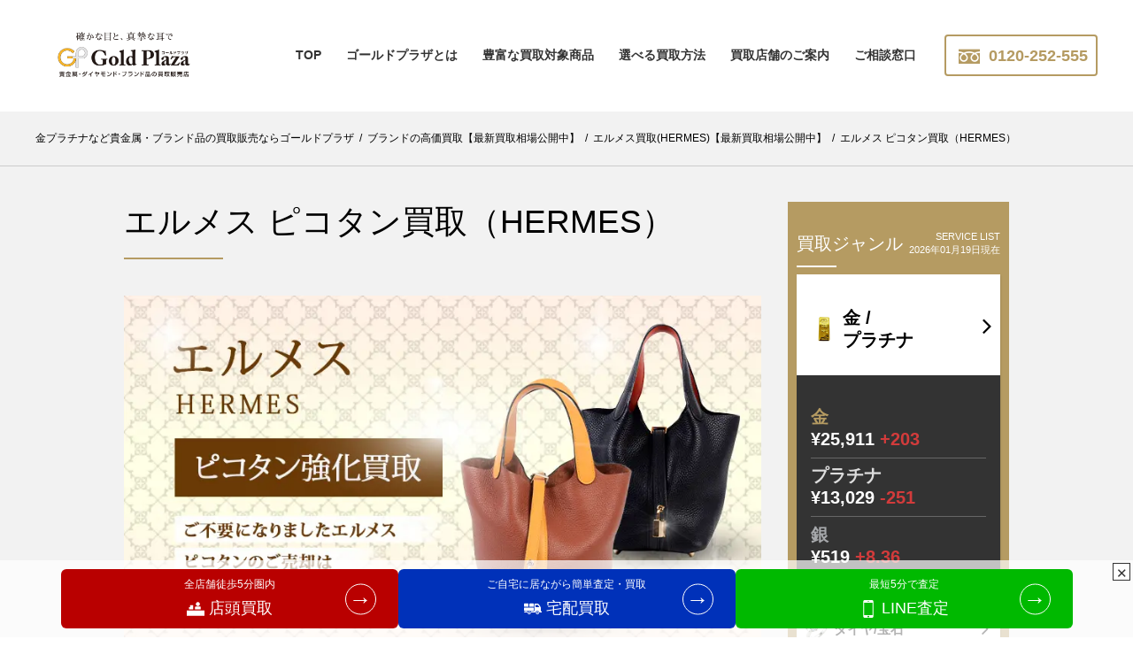

--- FILE ---
content_type: text/html; charset=UTF-8
request_url: https://goldplaza.jp/brand/hermes/picotin
body_size: 28676
content:
<!doctype html>

<html lang="ja">

<head>

	<meta charset="UTF-8">

	<meta http-equiv="X-UA-Compatible" content="ie=edge">
	
	<meta name="facebook-domain-verification" content="f0cg0af3j28ex2ehnbwyl6q68t41i1" />





	
		<meta name="viewport" content="width=device-width">

		
	<meta name="keywords" content="エルメス,エルメス買取,ピコタン,ピコタン買取,エルメスピコタン買取,金買取,貴金属買取,プラチナ買取,ブランド買取,ダイヤモンド買取,売る,ゴールドプラザ,goldplaza,高価買取" />
<meta name="description" content="エルメス（HERMES）のピコタンの買取なら高価買取実績No.1のゴールドプラザへ。様々な種類、年代のピコタンを買取強化中！数々のニュースメディアに取り上げられた信頼と実績、経験豊富なカウンセラーが無料で貴方の相談に乗ります。駅近の店舗での買い取りや宅配買取も可能です。" />

<!-- WP SiteManager OGP Tags -->
<meta property="og:title" content="エルメス ピコタン買取（HERMES）｜高価買取のゴールドプラザ" />
<meta property="og:type" content="article" />
<meta property="og:url" content="https://goldplaza.jp/brand/hermes/picotin" />
<meta property="og:description" content="エルメス（HERMES）のピコタンの買取なら高価買取実績No.1のゴールドプラザへ。様々な種類、年代のピコタンを買取強化中！数々のニュースメディアに取り上げられた信頼と実績、経験豊富なカウンセラーが無料で貴方の相談に乗ります。駅近の店舗での買い取りや宅配買取も可能です。" />
<meta property="og:site_name" content="金プラチナなど貴金属・ブランド品の買取販売ならゴールドプラザ" />
<meta property="og:image" content="https://goldplaza.jp/wp-content/uploads/2019/06/hermes5-4.jpg" />

<!-- WP SiteManager Twitter Cards Tags -->
<meta name="twitter:title" content="エルメス ピコタン買取（HERMES）｜高価買取のゴールドプラザ" />
<meta name="twitter:url" content="https://goldplaza.jp/brand/hermes/picotin" />
<meta name="twitter:description" content="エルメス（HERMES）のピコタンの買取なら高価買取実績No.1のゴールドプラザへ。様々な種類、年代のピコタンを買取強化中！数々のニュースメディアに取り上げられた信頼と実績、経験豊富なカウンセラーが無料で貴方の相談に乗ります。駅近の店舗での買い取りや宅配買取も可能です。" />
<meta name="twitter:card" content="summary" />
<meta name="twitter:site" content="@goldplaza" />
<meta name="twitter:image" content="https://goldplaza.jp/wp-content/uploads/2019/06/hermes5-4-300x300.jpg" />
<title>エルメス ピコタン買取（HERMES）｜高価買取のゴールドプラザ</title>
<meta name='robots' content='max-image-preview:large' />
<link rel='dns-prefetch' href='//maxcdn.bootstrapcdn.com' />
<link rel="alternate" type="application/rss+xml" title="金プラチナなど貴金属・ブランド品の買取販売ならゴールドプラザ &raquo; フィード" href="https://goldplaza.jp/feed" />
<link rel="alternate" type="application/rss+xml" title="金プラチナなど貴金属・ブランド品の買取販売ならゴールドプラザ &raquo; コメントフィード" href="https://goldplaza.jp/comments/feed" />
<link rel="alternate" title="oEmbed (JSON)" type="application/json+oembed" href="https://goldplaza.jp/wp-json/oembed/1.0/embed?url=https%3A%2F%2Fgoldplaza.jp%2Fbrand%2Fhermes%2Fpicotin" />
<link rel="alternate" title="oEmbed (XML)" type="text/xml+oembed" href="https://goldplaza.jp/wp-json/oembed/1.0/embed?url=https%3A%2F%2Fgoldplaza.jp%2Fbrand%2Fhermes%2Fpicotin&#038;format=xml" />
<style id='wp-img-auto-sizes-contain-inline-css' type='text/css'>
img:is([sizes=auto i],[sizes^="auto," i]){contain-intrinsic-size:3000px 1500px}
/*# sourceURL=wp-img-auto-sizes-contain-inline-css */
</style>
<style id='wp-emoji-styles-inline-css' type='text/css'>

	img.wp-smiley, img.emoji {
		display: inline !important;
		border: none !important;
		box-shadow: none !important;
		height: 1em !important;
		width: 1em !important;
		margin: 0 0.07em !important;
		vertical-align: -0.1em !important;
		background: none !important;
		padding: 0 !important;
	}
/*# sourceURL=wp-emoji-styles-inline-css */
</style>
<style id='wp-block-library-inline-css' type='text/css'>
:root{--wp-block-synced-color:#7a00df;--wp-block-synced-color--rgb:122,0,223;--wp-bound-block-color:var(--wp-block-synced-color);--wp-editor-canvas-background:#ddd;--wp-admin-theme-color:#007cba;--wp-admin-theme-color--rgb:0,124,186;--wp-admin-theme-color-darker-10:#006ba1;--wp-admin-theme-color-darker-10--rgb:0,107,160.5;--wp-admin-theme-color-darker-20:#005a87;--wp-admin-theme-color-darker-20--rgb:0,90,135;--wp-admin-border-width-focus:2px}@media (min-resolution:192dpi){:root{--wp-admin-border-width-focus:1.5px}}.wp-element-button{cursor:pointer}:root .has-very-light-gray-background-color{background-color:#eee}:root .has-very-dark-gray-background-color{background-color:#313131}:root .has-very-light-gray-color{color:#eee}:root .has-very-dark-gray-color{color:#313131}:root .has-vivid-green-cyan-to-vivid-cyan-blue-gradient-background{background:linear-gradient(135deg,#00d084,#0693e3)}:root .has-purple-crush-gradient-background{background:linear-gradient(135deg,#34e2e4,#4721fb 50%,#ab1dfe)}:root .has-hazy-dawn-gradient-background{background:linear-gradient(135deg,#faaca8,#dad0ec)}:root .has-subdued-olive-gradient-background{background:linear-gradient(135deg,#fafae1,#67a671)}:root .has-atomic-cream-gradient-background{background:linear-gradient(135deg,#fdd79a,#004a59)}:root .has-nightshade-gradient-background{background:linear-gradient(135deg,#330968,#31cdcf)}:root .has-midnight-gradient-background{background:linear-gradient(135deg,#020381,#2874fc)}:root{--wp--preset--font-size--normal:16px;--wp--preset--font-size--huge:42px}.has-regular-font-size{font-size:1em}.has-larger-font-size{font-size:2.625em}.has-normal-font-size{font-size:var(--wp--preset--font-size--normal)}.has-huge-font-size{font-size:var(--wp--preset--font-size--huge)}.has-text-align-center{text-align:center}.has-text-align-left{text-align:left}.has-text-align-right{text-align:right}.has-fit-text{white-space:nowrap!important}#end-resizable-editor-section{display:none}.aligncenter{clear:both}.items-justified-left{justify-content:flex-start}.items-justified-center{justify-content:center}.items-justified-right{justify-content:flex-end}.items-justified-space-between{justify-content:space-between}.screen-reader-text{border:0;clip-path:inset(50%);height:1px;margin:-1px;overflow:hidden;padding:0;position:absolute;width:1px;word-wrap:normal!important}.screen-reader-text:focus{background-color:#ddd;clip-path:none;color:#444;display:block;font-size:1em;height:auto;left:5px;line-height:normal;padding:15px 23px 14px;text-decoration:none;top:5px;width:auto;z-index:100000}html :where(.has-border-color){border-style:solid}html :where([style*=border-top-color]){border-top-style:solid}html :where([style*=border-right-color]){border-right-style:solid}html :where([style*=border-bottom-color]){border-bottom-style:solid}html :where([style*=border-left-color]){border-left-style:solid}html :where([style*=border-width]){border-style:solid}html :where([style*=border-top-width]){border-top-style:solid}html :where([style*=border-right-width]){border-right-style:solid}html :where([style*=border-bottom-width]){border-bottom-style:solid}html :where([style*=border-left-width]){border-left-style:solid}html :where(img[class*=wp-image-]){height:auto;max-width:100%}:where(figure){margin:0 0 1em}html :where(.is-position-sticky){--wp-admin--admin-bar--position-offset:var(--wp-admin--admin-bar--height,0px)}@media screen and (max-width:600px){html :where(.is-position-sticky){--wp-admin--admin-bar--position-offset:0px}}

/*# sourceURL=wp-block-library-inline-css */
</style><style id='global-styles-inline-css' type='text/css'>
:root{--wp--preset--aspect-ratio--square: 1;--wp--preset--aspect-ratio--4-3: 4/3;--wp--preset--aspect-ratio--3-4: 3/4;--wp--preset--aspect-ratio--3-2: 3/2;--wp--preset--aspect-ratio--2-3: 2/3;--wp--preset--aspect-ratio--16-9: 16/9;--wp--preset--aspect-ratio--9-16: 9/16;--wp--preset--color--black: #000000;--wp--preset--color--cyan-bluish-gray: #abb8c3;--wp--preset--color--white: #ffffff;--wp--preset--color--pale-pink: #f78da7;--wp--preset--color--vivid-red: #cf2e2e;--wp--preset--color--luminous-vivid-orange: #ff6900;--wp--preset--color--luminous-vivid-amber: #fcb900;--wp--preset--color--light-green-cyan: #7bdcb5;--wp--preset--color--vivid-green-cyan: #00d084;--wp--preset--color--pale-cyan-blue: #8ed1fc;--wp--preset--color--vivid-cyan-blue: #0693e3;--wp--preset--color--vivid-purple: #9b51e0;--wp--preset--gradient--vivid-cyan-blue-to-vivid-purple: linear-gradient(135deg,rgb(6,147,227) 0%,rgb(155,81,224) 100%);--wp--preset--gradient--light-green-cyan-to-vivid-green-cyan: linear-gradient(135deg,rgb(122,220,180) 0%,rgb(0,208,130) 100%);--wp--preset--gradient--luminous-vivid-amber-to-luminous-vivid-orange: linear-gradient(135deg,rgb(252,185,0) 0%,rgb(255,105,0) 100%);--wp--preset--gradient--luminous-vivid-orange-to-vivid-red: linear-gradient(135deg,rgb(255,105,0) 0%,rgb(207,46,46) 100%);--wp--preset--gradient--very-light-gray-to-cyan-bluish-gray: linear-gradient(135deg,rgb(238,238,238) 0%,rgb(169,184,195) 100%);--wp--preset--gradient--cool-to-warm-spectrum: linear-gradient(135deg,rgb(74,234,220) 0%,rgb(151,120,209) 20%,rgb(207,42,186) 40%,rgb(238,44,130) 60%,rgb(251,105,98) 80%,rgb(254,248,76) 100%);--wp--preset--gradient--blush-light-purple: linear-gradient(135deg,rgb(255,206,236) 0%,rgb(152,150,240) 100%);--wp--preset--gradient--blush-bordeaux: linear-gradient(135deg,rgb(254,205,165) 0%,rgb(254,45,45) 50%,rgb(107,0,62) 100%);--wp--preset--gradient--luminous-dusk: linear-gradient(135deg,rgb(255,203,112) 0%,rgb(199,81,192) 50%,rgb(65,88,208) 100%);--wp--preset--gradient--pale-ocean: linear-gradient(135deg,rgb(255,245,203) 0%,rgb(182,227,212) 50%,rgb(51,167,181) 100%);--wp--preset--gradient--electric-grass: linear-gradient(135deg,rgb(202,248,128) 0%,rgb(113,206,126) 100%);--wp--preset--gradient--midnight: linear-gradient(135deg,rgb(2,3,129) 0%,rgb(40,116,252) 100%);--wp--preset--font-size--small: 13px;--wp--preset--font-size--medium: 20px;--wp--preset--font-size--large: 36px;--wp--preset--font-size--x-large: 42px;--wp--preset--spacing--20: 0.44rem;--wp--preset--spacing--30: 0.67rem;--wp--preset--spacing--40: 1rem;--wp--preset--spacing--50: 1.5rem;--wp--preset--spacing--60: 2.25rem;--wp--preset--spacing--70: 3.38rem;--wp--preset--spacing--80: 5.06rem;--wp--preset--shadow--natural: 6px 6px 9px rgba(0, 0, 0, 0.2);--wp--preset--shadow--deep: 12px 12px 50px rgba(0, 0, 0, 0.4);--wp--preset--shadow--sharp: 6px 6px 0px rgba(0, 0, 0, 0.2);--wp--preset--shadow--outlined: 6px 6px 0px -3px rgb(255, 255, 255), 6px 6px rgb(0, 0, 0);--wp--preset--shadow--crisp: 6px 6px 0px rgb(0, 0, 0);}:where(.is-layout-flex){gap: 0.5em;}:where(.is-layout-grid){gap: 0.5em;}body .is-layout-flex{display: flex;}.is-layout-flex{flex-wrap: wrap;align-items: center;}.is-layout-flex > :is(*, div){margin: 0;}body .is-layout-grid{display: grid;}.is-layout-grid > :is(*, div){margin: 0;}:where(.wp-block-columns.is-layout-flex){gap: 2em;}:where(.wp-block-columns.is-layout-grid){gap: 2em;}:where(.wp-block-post-template.is-layout-flex){gap: 1.25em;}:where(.wp-block-post-template.is-layout-grid){gap: 1.25em;}.has-black-color{color: var(--wp--preset--color--black) !important;}.has-cyan-bluish-gray-color{color: var(--wp--preset--color--cyan-bluish-gray) !important;}.has-white-color{color: var(--wp--preset--color--white) !important;}.has-pale-pink-color{color: var(--wp--preset--color--pale-pink) !important;}.has-vivid-red-color{color: var(--wp--preset--color--vivid-red) !important;}.has-luminous-vivid-orange-color{color: var(--wp--preset--color--luminous-vivid-orange) !important;}.has-luminous-vivid-amber-color{color: var(--wp--preset--color--luminous-vivid-amber) !important;}.has-light-green-cyan-color{color: var(--wp--preset--color--light-green-cyan) !important;}.has-vivid-green-cyan-color{color: var(--wp--preset--color--vivid-green-cyan) !important;}.has-pale-cyan-blue-color{color: var(--wp--preset--color--pale-cyan-blue) !important;}.has-vivid-cyan-blue-color{color: var(--wp--preset--color--vivid-cyan-blue) !important;}.has-vivid-purple-color{color: var(--wp--preset--color--vivid-purple) !important;}.has-black-background-color{background-color: var(--wp--preset--color--black) !important;}.has-cyan-bluish-gray-background-color{background-color: var(--wp--preset--color--cyan-bluish-gray) !important;}.has-white-background-color{background-color: var(--wp--preset--color--white) !important;}.has-pale-pink-background-color{background-color: var(--wp--preset--color--pale-pink) !important;}.has-vivid-red-background-color{background-color: var(--wp--preset--color--vivid-red) !important;}.has-luminous-vivid-orange-background-color{background-color: var(--wp--preset--color--luminous-vivid-orange) !important;}.has-luminous-vivid-amber-background-color{background-color: var(--wp--preset--color--luminous-vivid-amber) !important;}.has-light-green-cyan-background-color{background-color: var(--wp--preset--color--light-green-cyan) !important;}.has-vivid-green-cyan-background-color{background-color: var(--wp--preset--color--vivid-green-cyan) !important;}.has-pale-cyan-blue-background-color{background-color: var(--wp--preset--color--pale-cyan-blue) !important;}.has-vivid-cyan-blue-background-color{background-color: var(--wp--preset--color--vivid-cyan-blue) !important;}.has-vivid-purple-background-color{background-color: var(--wp--preset--color--vivid-purple) !important;}.has-black-border-color{border-color: var(--wp--preset--color--black) !important;}.has-cyan-bluish-gray-border-color{border-color: var(--wp--preset--color--cyan-bluish-gray) !important;}.has-white-border-color{border-color: var(--wp--preset--color--white) !important;}.has-pale-pink-border-color{border-color: var(--wp--preset--color--pale-pink) !important;}.has-vivid-red-border-color{border-color: var(--wp--preset--color--vivid-red) !important;}.has-luminous-vivid-orange-border-color{border-color: var(--wp--preset--color--luminous-vivid-orange) !important;}.has-luminous-vivid-amber-border-color{border-color: var(--wp--preset--color--luminous-vivid-amber) !important;}.has-light-green-cyan-border-color{border-color: var(--wp--preset--color--light-green-cyan) !important;}.has-vivid-green-cyan-border-color{border-color: var(--wp--preset--color--vivid-green-cyan) !important;}.has-pale-cyan-blue-border-color{border-color: var(--wp--preset--color--pale-cyan-blue) !important;}.has-vivid-cyan-blue-border-color{border-color: var(--wp--preset--color--vivid-cyan-blue) !important;}.has-vivid-purple-border-color{border-color: var(--wp--preset--color--vivid-purple) !important;}.has-vivid-cyan-blue-to-vivid-purple-gradient-background{background: var(--wp--preset--gradient--vivid-cyan-blue-to-vivid-purple) !important;}.has-light-green-cyan-to-vivid-green-cyan-gradient-background{background: var(--wp--preset--gradient--light-green-cyan-to-vivid-green-cyan) !important;}.has-luminous-vivid-amber-to-luminous-vivid-orange-gradient-background{background: var(--wp--preset--gradient--luminous-vivid-amber-to-luminous-vivid-orange) !important;}.has-luminous-vivid-orange-to-vivid-red-gradient-background{background: var(--wp--preset--gradient--luminous-vivid-orange-to-vivid-red) !important;}.has-very-light-gray-to-cyan-bluish-gray-gradient-background{background: var(--wp--preset--gradient--very-light-gray-to-cyan-bluish-gray) !important;}.has-cool-to-warm-spectrum-gradient-background{background: var(--wp--preset--gradient--cool-to-warm-spectrum) !important;}.has-blush-light-purple-gradient-background{background: var(--wp--preset--gradient--blush-light-purple) !important;}.has-blush-bordeaux-gradient-background{background: var(--wp--preset--gradient--blush-bordeaux) !important;}.has-luminous-dusk-gradient-background{background: var(--wp--preset--gradient--luminous-dusk) !important;}.has-pale-ocean-gradient-background{background: var(--wp--preset--gradient--pale-ocean) !important;}.has-electric-grass-gradient-background{background: var(--wp--preset--gradient--electric-grass) !important;}.has-midnight-gradient-background{background: var(--wp--preset--gradient--midnight) !important;}.has-small-font-size{font-size: var(--wp--preset--font-size--small) !important;}.has-medium-font-size{font-size: var(--wp--preset--font-size--medium) !important;}.has-large-font-size{font-size: var(--wp--preset--font-size--large) !important;}.has-x-large-font-size{font-size: var(--wp--preset--font-size--x-large) !important;}
/*# sourceURL=global-styles-inline-css */
</style>

<style id='classic-theme-styles-inline-css' type='text/css'>
/*! This file is auto-generated */
.wp-block-button__link{color:#fff;background-color:#32373c;border-radius:9999px;box-shadow:none;text-decoration:none;padding:calc(.667em + 2px) calc(1.333em + 2px);font-size:1.125em}.wp-block-file__button{background:#32373c;color:#fff;text-decoration:none}
/*# sourceURL=/wp-includes/css/classic-themes.min.css */
</style>
<link rel='stylesheet' id='wp-components-css' href='https://goldplaza.jp/wp-includes/css/dist/components/style.min.css?ver=6.9' type='text/css' media='all' />
<link rel='stylesheet' id='wp-preferences-css' href='https://goldplaza.jp/wp-includes/css/dist/preferences/style.min.css?ver=6.9' type='text/css' media='all' />
<link rel='stylesheet' id='wp-block-editor-css' href='https://goldplaza.jp/wp-includes/css/dist/block-editor/style.min.css?ver=6.9' type='text/css' media='all' />
<link rel='stylesheet' id='popup-maker-block-library-style-css' href='https://goldplaza.jp/wp-content/plugins/popup-maker/dist/packages/block-library-style.css?ver=dbea705cfafe089d65f1' type='text/css' media='all' />
<link rel='stylesheet' id='sass-basis-core-css' href='https://goldplaza.jp/wp-content/plugins/snow-monkey-forms/dist/css/fallback.css?ver=1737009742' type='text/css' media='all' />
<link rel='stylesheet' id='snow-monkey-forms-css' href='https://goldplaza.jp/wp-content/plugins/snow-monkey-forms/dist/css/app.css?ver=1763018859' type='text/css' media='all' />
<link rel='stylesheet' id='goldplaza-style-css' href='https://goldplaza.jp/wp-content/themes/goldplaza/assets/dist/styles/all.css?ver=20170124' type='text/css' media='all' />
<link rel='stylesheet' id='gold_custom-css' href='https://goldplaza.jp/wp-content/plugins/gold-customize/dist/css/gold_custom-style.css?ver=1766106911' type='text/css' media='all' />
<link rel='stylesheet' id='gold_brand_links-css' href='https://goldplaza.jp/wp-content/plugins/gold-brand-links//gold_brand_links-style.css?ver=1712299361' type='text/css' media='all' />
<link rel='stylesheet' id='gold_calc-css' href='https://goldplaza.jp/wp-content/plugins/goldcalc/gold-calc-style.css?ver=1744080144' type='text/css' media='all' />
<link rel='stylesheet' id='font-awesome-css' href='https://maxcdn.bootstrapcdn.com/font-awesome/4.6.3/css/font-awesome.min.css?ver=4.6.3' type='text/css' media='all' />
<link rel='stylesheet' id='wp-pagenavi-css' href='https://goldplaza.jp/wp-content/plugins/wp-pagenavi/pagenavi-css.css?ver=2.70' type='text/css' media='all' />
<link rel='stylesheet' id='tablepress-default-css' href='https://goldplaza.jp/wp-content/tablepress-combined.min.css?ver=411' type='text/css' media='all' />
<!--n2css--><!--n2js--><script type="text/javascript" src="https://goldplaza.jp/wp-includes/js/jquery/jquery.min.js?ver=3.7.1" id="jquery-core-js"></script>
<script type="text/javascript" src="https://goldplaza.jp/wp-includes/js/jquery/jquery-migrate.min.js?ver=3.4.1" id="jquery-migrate-js"></script>
<script type="text/javascript" src="https://goldplaza.jp/wp-includes/js/underscore.min.js?ver=1.13.7" id="underscore-js"></script>
<script type="text/javascript" src="https://goldplaza.jp/wp-content/themes/goldplaza/assets/dist/scripts/all.js?ver=1" id="goldplaza-scripts-js"></script>
<script type="text/javascript" src="https://goldplaza.jp/wp-content/plugins/goldchart//node_modules/chart.js/dist/Chart.min.js" id="chart.js-js"></script>
<script type="text/javascript" src="https://goldplaza.jp/wp-content/plugins/goldchart//node_modules/numeral/min/numeral.min.js" id="numeral-js"></script>
<link rel="https://api.w.org/" href="https://goldplaza.jp/wp-json/" /><link rel="alternate" title="JSON" type="application/json" href="https://goldplaza.jp/wp-json/wp/v2/pages/52008" /><link rel="EditURI" type="application/rsd+xml" title="RSD" href="https://goldplaza.jp/xmlrpc.php?rsd" />
<link rel='shortlink' href='https://goldplaza.jp/?p=52008' />
<style>.simplemap img{max-width:none !important;padding:0 !important;margin:0 !important;}.staticmap,.staticmap img{max-width:100% !important;height:auto !important;}.simplemap .simplemap-content{display:none;}</style>
<script>var google_map_api_key = "AIzaSyDLSnOPdMDeCPhxJG4qxp7VGR-dwyYU-hw";</script><link rel="canonical" href="https://goldplaza.jp/brand/hermes/picotin" />
<link rel="icon" href="https://goldplaza.jp/wp-content/uploads/2025/09/cropped-4a332f05ade4ac7bb3c46c472cb5eac8-32x32.jpg" sizes="32x32" />
<link rel="icon" href="https://goldplaza.jp/wp-content/uploads/2025/09/cropped-4a332f05ade4ac7bb3c46c472cb5eac8-192x192.jpg" sizes="192x192" />
<link rel="apple-touch-icon" href="https://goldplaza.jp/wp-content/uploads/2025/09/cropped-4a332f05ade4ac7bb3c46c472cb5eac8-180x180.jpg" />
<meta name="msapplication-TileImage" content="https://goldplaza.jp/wp-content/uploads/2025/09/cropped-4a332f05ade4ac7bb3c46c472cb5eac8-270x270.jpg" />
		<style type="text/css" id="wp-custom-css">
			@media (max-width: 768px) { 
    /* 1. 【価格の数値】のサイズ（変更なし） */
    span[data-grd-rate="gold"],
    span[data-grd-rate="platinum"],
    span[data-grd-rate="silver"] {
        font-size: 25px !important; 
        line-height: 1.2 !important;
    }

    /* 2. 【変動幅の数値】のサイズ（変更なし） */
    span[data-grd-change="gold"],
    span[data-grd-change="platinum"],
    span[data-grd-change="silver"] {
        font-size: 18px !important;
    }
    
    /* 3. 【品名ラベル】（金、プラチナ、銀）のサイズを大きくする */
    /* 品名がリストの1列目にあることを利用し、最も具体的なクラス（金に付いていたもの）を併用します。*/
    .u-color-primary, /* &#x1f448; 「金」の文字に付いていたクラス */
    /* 品名ラベル全体を囲む要素のクラス名が不明なため、代わりに、
       「金」「プラチナ」「銀」の文字に最も近い親要素のクラス名（例: .price-data-container th）があれば、
       その部分に置き換えてください。
       なければ、このままお試しください。*/
    th:first-child, /* &#x1f448; テーブル行の最初のセルを狙う */
    th:nth-child(1) /* &#x1f448; 1列目のヘッダーセルを狙う */
    { 
        font-size: 18px !important;
        font-weight: bold !important;
    }
}

@media (max-width: 768px) { 
    /* 1. 【価格の数値】（金、プラチナ、銀の価格本体）のサイズを維持 */
    span[data-grd-rate="gold"],
    span[data-grd-rate="platinum"],
    span[data-grd-rate="silver"] {
        font-size: 30px !important; /* 価格本体のサイズ: 30pxを維持 */
        line-height: 1.2 !important;
    }

    /* 2. 【変動幅の数値】（金、プラチナ、銀の変動幅）のサイズを少し大きく調整 */
    span[data-grd-change="gold"],
    span[data-grd-change="platinum"],
    span[data-grd-change="silver"] {
        font-size: 18px !important; /* &#x1f448; 変動幅のサイズを18pxに微調整 */
    }
}

/* フリーダイヤル（クラス名: p-freedial）のフォントサイズを上書き変更 */
.p-freedial {
    font-size: 18px !important; 
    font-weight: bold;         
}

ul.has-dates.wp-block-rss {
	padding: 10px
}
ul.has-dates.wp-block-rss li {
    padding-bottom: 7px;
    list-style: square;
    margin-left: 15px;
}

.box_kaitori .bx-loading {
    display: none;
}
.p-contents-section-kaitori h2.p-contents-section__title {
	margin-top: 25px;
}
.purchase_now-on-sale_brand figure {
	border: 1px solid #d8d5d5;
    background-color: #fff;
    margin: 2px!important;
    width: 47%!important;
}
.purchase_now-on-sale_brand figure img {
	width: 90%;
}
@media (max-width: 781px) {
	.purchase_now-on-sale_brand_list {
		flex-direction: column;
	}
}
.purchase_now-on-sale_brand_list h4 {
	margin-top: 0;
}
.purchase_now-on-sale_brand_list h4 a {
	    color: #b59b62;
}
.purchase_now-on-sale_brand_list a {
	color: #000000;
}
.purchase_now-on-sale_brand_list>.wp-block-column .wp-block-media-text {
	position: relative;
	padding: 7px;
}
.purchase_now-on-sale_brand_list>.wp-block-column .wp-block-media-text:after {
	    display: inline-block;
    font: normal normal normal 14px/1 FontAwesome;
    text-rendering: auto;
    -webkit-font-smoothing: antialiased;
    position: absolute;
    top: 50%;
    right: 16px;
    -webkit-transform: translateY(-50%);
    transform: translateY(-50%);
    content: '\f105';
    font-size: 1.5em;
}
.su-spoiler-style-fancy>.su-spoiler-title {
    border-bottom: 1px solid #ccc;
    border-radius: 10px;
    background: #f0f0f0;
    font-size: .9em;
}
.su-spoiler-title {
    position: relative;
    cursor: pointer;
    min-height: 20px;
    line-height: 20px;
    padding: 7px 7px 7px 34px;
    font-weight: 700;
    font-size: 13px;
}
.su-spoiler-style-fancy>.su-spoiler-content {
    border-radius: 10px;
}
.su-spoiler-content {
    padding: 14px;
    transition: padding-top .2s;
}
.su-spoiler-style-fancy {
    border: 1px solid #ccc;
    border-radius: 10px;
    background: #fff;
    color: #333;
}
.su-button {
    display: inline-block!important;
    text-align: center;
    text-decoration: none!important;
    box-sizing: content-box!important;
    transition: all .2s;
}
figure.brand_list_gallery figure {
    width: 24%!important;
    flex-grow: unset!important;
}


h2.h2-y-line {
    border-bottom: none;
    position: relative;
}
h2.h2-y-line:before {
    content: "";
    display: block;
    border-bottom: 2px solid #FFFFFF;
    width: 100%;
	position: absolute;
    bottom: 0;
}
.h2_color {
    position: absolute;
    width: 5%;
    height: 2px;
    bottom: 0;
}
h2.h2-brown {
    background-color: #fff;
    border-bottom: none;
    background-image: url(/wp-content/uploads/2022/12/h2-brown.png);
    background-repeat: no-repeat;
    background-size: contain;
    padding-left: 38px;
    padding-bottom: 0;
}
h3.h3-y-line {
    border-left: none;
    position: relative;
    padding-left: 25px;
}
.h3_color {
    position: absolute;
    width: 15px;
    height: 2px;
    top: 50%;
    -webkit-transform: translateY(-50%);
    transform: translateY(-50%);
    left: 0px;
}
h4.h4-y-line {
    position: relative;
    font-weight: 400;
}
.h4_color {
    position: absolute;
    width: 100%;
    height: 1px;
    left: 0px;
    bottom: 0;
}
h3.h3-brown {
    border-left: 0;
    position: relative;
    padding-left: 17px;
    line-height: 2;
}
h3.h3-brown:before {
    content: '';
    position: absolute;
    background-color: #AD8F5B;
    width: clamp( 8px, ( 8px + (( 100vw - 480px ) * (( 10 - 8 ) / ( 1200 - 480 )))), 10px );
    height: clamp( 3px, ( 3px + (( 100vw - 480px ) * (( 5 - 3 ) / ( 1200 - 480 )))), 5px );
    top: 0;
    left: 0;
}
h3.h3-brown:after {
    content: '';
    position: absolute;
    background-color: #635656;
    width: clamp( 8px, ( 8px + (( 100vw - 480px ) * (( 10 - 8 ) / ( 1200 - 480 )))), 10px );
    height: clamp( 20px, ( 20px + (( 100vw - 480px ) * (( 28 -20 ) / ( 1200 - 480 )))), 28px );
    top: clamp( 4px, ( 4px + (( 100vw - 480px ) * (( 6 -4 ) / ( 1200 - 480 )))), 6px );
    left: 0;
}
h4.h4-brown {
    position: relative;
    font-weight: 400;
    padding-left: 15px;
}
h4.h4-brown:before {
    content: '';
    position: absolute;
    background-color: #AD8F5B;
    width: clamp( 8px, ( 8px + (( 100vw - 480px ) * (( 10 - 8 ) / ( 1200 - 480 )))), 10px );
    height: clamp( 3px, ( 3px + (( 100vw - 480px ) * (( 4 - 3 ) / ( 1200 - 480 )))), 4px );
    left: 0;
    top: 49%;
    -webkit-transform: translateY(-50%);
    transform: translateY(-50%);
}
h4.h4-brown:after {
    content: '';
    position: absolute;
    background-color: #635656;
    width: clamp( 8px, ( 8px + (( 100vw - 480px ) * (( 10 - 8 ) / ( 1200 - 480 )))), 10px );
    height: clamp( 3px, ( 3px + (( 100vw - 480px ) * (( 4 - 3 ) / ( 1200 - 480 )))), 4px );
    left: 0;
    top: 68%;
    -webkit-transform: translateY(-50%);
    transform: translateY(-50%);
}

h2.h2-y-dia {
    position: relative;
    text-align: center;
    border-bottom: 0;
    background-image: url(/wp-content/uploads/2022/12/h2-dia.png);
    background-repeat: no-repeat;
    background-position: top;
    background-size: 60px;
    padding-top: 14px;
}
h3.h3-y-dia {
    background-image: url(/wp-content/uploads/2022/12/h3-dia.png);
    background-repeat: no-repeat;
    border-left: 0;
    padding-left: 25px;
    background-size: 18px;
    background-position-y: center;
}
h4.h4-y-dia {
    position: relative;
}
h4.h4-y-dia:before {
    position: absolute;
    content: " ";
    display: block;
    border-bottom: dashed 1px #F7B52C;
    bottom: -3px;
    width: 7%;
}

h2.h2-b-tile {
    background-image: url(/wp-content/uploads/2022/12/h2-tile.png);
    background-position: top left;
    background-repeat: no-repeat;
    background-size: contain;
    height: clamp( 44px, ( 44px + (( 100vw - 320px ) * (( 142 - 44 ) / ( 1080 - 320 )))), 142px );
    line-height: 1.2;
   padding-left: 35px;
    padding-right: 35px;
    padding-bottom: 0;
    border-bottom: 0;
	  box-sizing: border-box;
	display: flex;
    align-items: center;
}
@media only screen and (min-width: 1080px) {
	h2.h2-b-tile {
		height:98px;
	}
}
h3.h3-b-tile {
    background-image: url(/wp-content/uploads/2022/12/h3-tile.png);
    background-repeat: no-repeat;
    border-left: 0;
    padding-left: 23px;
    background-size: 14px;
    background-position-y: center;
}
h4.h4-b-tile {
    background-image: url(/wp-content/uploads/2022/12/h4-tile.png);
    background-repeat: no-repeat;
    border-left: 0;
    background-size: contain;
    padding-bottom: 2px;
    background-position: left bottom;
}


.item-data-wrapper {
    display: flex;
	flex-direction: column;
}
.item-data-wrapper figure.p-news-card__thumbnail {
	margin: 0 auto;
}
.item-data-wrapper .results-item-data {
    width: 100%;
	font-size: 14px;
}

.results-item-data table {
    border-spacing: 0 3px;
    border-collapse: separate;
    border-top: none;
}
.results-item-data th {
    width: 25%;
    background-color: #fff;
    padding: 0 6px;
    text-align: center;
	color: #b59b62;
	border-bottom: 2px solid #f2f2f2;
}
.results-item-data td {
    padding: 2px 8px;
    border-bottom: 1px solid #fff;
	color: #444444;
}
.results-item-data table.store-data th {
    background-color: transparent;
    border-bottom: 1px solid #fff;
    font-weight: 400;
    border-right: 1px solid #fff;
}
.u-text-extra-large {
    font-size: 26px;
}

@media (min-width: 1080px) {
	.item-data-wrapper {
		flex-direction: row;
	}
	.results-item-data table {
		border-spacing: 5px 0;
	}
	.item-data-wrapper figure.p-news-card__thumbnail {
		margin: inherit;
	}
}

.shop-menu {
    display: flex;
    justify-content: center;
}

.shop-menu-item {
    padding: 10px 20px 5px 20px;
    background: #f8f8f8;
    border: 1px solid #ddd;
    text-align: center;
    font-size: 18px;
    color: #b59b62;
    position: relative;
    min-width: 25%;
}

.shop-chevron::before {
    content: "▼";
    font-size: 12px;
    display: block;
    text-align: center;
}

@media only screen and (max-width: 1080px) {
	.shop-menu-item {
		font-size:10px
	}
	.shop-chevron::before {
		font-size:10px;
	}
}

        .bubble {
            max-width: 90%;
					  margin-top: 15px;
            background: #FFFFFF;
            border-radius: 20px;
            position: relative;
            box-shadow: 2px 2px 10px rgba(0, 0, 0, 0.1);
        }

        /* 吹き出しの先端（三角形部分） */
        .bubble::after {
            content: "";
            position: absolute;
            bottom: -50px;
            left: 50px;
            width: 0;
            height: 0;
            border-left: 30px solid transparent;
            border-right: 30px solid transparent;
            border-top: 50px solid #FFFFFF;
        }

        .bubble-header {
            background: linear-gradient(to top, #7e6a40, #B59B62);
            padding: 10px;
            border-radius: 20px 20px 0 0;
            color: #FFFFFF;
            font-weight: bold;
					  font-size: 1.5em;
        }

        .bubble-content {
            padding: 20px;
        }
@media (max-width: 750px) {
	.bubble-header {font-size:clamp(12px,3vw,25px);
	}
}

figure{
	background-color: #fff;
}

figcaption{
	font-weight:600;
	padding-bottom:10px;
}		</style>
		
	<!-- Google Tag Manager -->
	<script>(function(w,d,s,l,i){w[l]=w[l]||[];w[l].push({'gtm.start':
	new Date().getTime(),event:'gtm.js'});var f=d.getElementsByTagName(s)[0],
	j=d.createElement(s),dl=l!='dataLayer'?'&l='+l:'';j.async=true;j.src=
	'https://www.googletagmanager.com/gtm.js?id='+i+dl;f.parentNode.insertBefore(j,f);
	})(window,document,'script','dataLayer','GTM-N25ZWT7');</script>
	<!-- End Google Tag Manager -->

	<script type="text/javascript">



		var _gaq = _gaq || [];

		var pluginUrl =

			'//www.google-analytics.com/plugins/ga/inpage_linkid.js';

		_gaq.push(['_require', 'inpage_linkid', pluginUrl]);

		_gaq.push(['_setAccount', 'UA-40884376-1']);

		_gaq.push(['_trackPageview']);



		(function() {

			var ga = document.createElement('script'); ga.type = 'text/javascript'; ga.async = true;

			ga.src = ('https:' == document.location.protocol ? 'https://ssl' : 'http://www') + '.google-analytics.com/ga.js';

			var s = document.getElementsByTagName('script')[0]; s.parentNode.insertBefore(ga, s);

		})();



	</script>

<link rel='stylesheet' id='su-shortcodes-css' href='https://goldplaza.jp/wp-content/plugins/shortcodes-ultimate/includes/css/shortcodes.css?ver=7.4.7' type='text/css' media='all' />
</head>



<body>
<!-- Google Tag Manager (noscript) -->
<noscript><iframe src="https://www.googletagmanager.com/ns.html?id=GTM-N25ZWT7"
height="0" width="0" style="display:none;visibility:hidden"></iframe></noscript>
<!-- End Google Tag Manager (noscript) -->
<header class="l-site-header">
	
<div class="l-site-header__logo">
    <a href="/"><img src="https://goldplaza.jp/wp-content/uploads/2024/09/goldplaza_logotag.png" alt="貴金属・ダイヤモンド・ブランドの販売買取店 Goldplaza"></a>
</div>



	<div class="l-site-header__spacer"></div>



	<div class="l-site-header__nav">

		<nav>

			<ul class="p-navigation">

				
				<li class="p-navigation__item"><a href="/">TOP</a></li>

				
				
				<li class="p-navigation__item"><a href="/about">ゴールドプラザとは</a></li>

				<li class="p-navigation__item p-navigation__item--megamenu">
					<a href="/items">豊富な買取対象商品</a>
					<div class="c-megamenu">
						<div class="c-megamenu__content">
							<div class="c-megamenu__header"><a href="/items" class="c-megamenu__header-link"><h2>豊富な買取対象商品</h2></a></div><div class="c-grid c-grid--loose"><div class="c-grid__u c-grid__u--medium-1-2 c-grid__u--flex"> <a class="p-sprit-link p-sprit-link--with-arrow" href="https://goldplaza.jp/gold"> <figure class="p-sprit-link__thumbnail"> <img src="https://goldplaza.jp/wp-content/uploads/2016/10/ingot.jpg" alt=""> </figure> <div class="p-sprit-link__body"> <h4 class="p-sprit-link__title">金・プラチナ</h4> <p class="u-text-small">ピアス・ネックレス等アクセサリー。インゴット・金貨などの金、プラチナ製品など</p> </div> </a> </div><div class="c-grid__u c-grid__u--medium-1-2 c-grid__u--flex"> <a class="p-sprit-link p-sprit-link--with-arrow" href="https://goldplaza.jp/diamond"> <figure class="p-sprit-link__thumbnail"> <img src="https://goldplaza.jp/wp-content/uploads/2016/10/daiya.jpg" alt=""> </figure> <div class="p-sprit-link__body"> <h4 class="p-sprit-link__title">ダイヤモンド・宝石</h4> <p class="u-text-small">リングやネックレスに装飾されているダイヤモンドから、カラーストーンと呼ばれる貴石</p> </div> </a> </div><div class="c-grid__u c-grid__u--medium-1-2 c-grid__u--flex"> <a class="p-sprit-link p-sprit-link--with-arrow" href="https://goldplaza.jp/brand"> <figure class="p-sprit-link__thumbnail"> <img src="https://goldplaza.jp/wp-content/uploads/2016/10/bag.jpg" alt=""> </figure> <div class="p-sprit-link__body"> <h4 class="p-sprit-link__title">ブランド品</h4> <p class="u-text-small">財布・かばん・アクセサリー・ステーショナリーなど高級ブランド製品全般</p> </div> </a> </div><div class="c-grid__u c-grid__u--medium-1-2 c-grid__u--flex"> <a class="p-sprit-link p-sprit-link--with-arrow" href="https://goldplaza.jp/watch"> <figure class="p-sprit-link__thumbnail"> <img src="https://goldplaza.jp/wp-content/uploads/2016/10/b32087787cea8d9ac5f6bdb80e9a3687.jpg" alt=""> </figure> <div class="p-sprit-link__body"> <h4 class="p-sprit-link__title">時計</h4> <p class="u-text-small">ロレックス・カルティエ・ブルガリ・オメガ・シャネル・フランクミュラーなど</p> </div> </a> </div><div class="c-grid__u c-grid__u--medium-1-2 c-grid__u--flex"> <a class="p-sprit-link p-sprit-link--with-arrow" href="https://goldplaza.jp/apparel"> <figure class="p-sprit-link__thumbnail"> <img src="https://goldplaza.jp/wp-content/uploads/2016/10/fuku.jpg" alt=""> </figure> <div class="p-sprit-link__body"> <h4 class="p-sprit-link__title">衣類</h4> <p class="u-text-small">モンクレール、ルイ・ヴィトン、シャネル、エルメスなど</p> </div> </a> </div></div><div class="sitemapBk clearfix"><ul class="listbox__list c-grid p-heading-list"><li class="c-grid__u c-grid__u--medium-1-3 p-heading-list__item"><a class="a_arrow" href="https://goldplaza.jp/gold/oval">記念金貨/大判/小判</a></li><li class="c-grid__u c-grid__u--medium-1-3 p-heading-list__item"><a class="a_arrow" href="https://goldplaza.jp/gold/ingot">インゴット・金塊・延べ棒</a></li><li class="c-grid__u c-grid__u--medium-1-3 p-heading-list__item"><a class="a_arrow" href="https://goldplaza.jp/gold/coin">金貨/プラチナ貨</a></li><li class="c-grid__u c-grid__u--medium-1-3 p-heading-list__item"><a class="a_arrow" href="https://goldplaza.jp/gold/10k">10金（Ｋ10｜10Ｋ）</a></li><li class="c-grid__u c-grid__u--medium-1-3 p-heading-list__item"><a class="a_arrow" href="https://goldplaza.jp/gold/14k">14金（Ｋ14｜14Ｋ）</a></li><li class="c-grid__u c-grid__u--medium-1-3 p-heading-list__item"><a class="a_arrow" href="https://goldplaza.jp/gold/18k">18金（Ｋ18｜18Ｋ）</a></li><li class="c-grid__u c-grid__u--medium-1-3 p-heading-list__item"><a class="a_arrow" href="https://goldplaza.jp/gold/22k">22金（K22｜22K）</a></li><li class="c-grid__u c-grid__u--medium-1-3 p-heading-list__item"><a class="a_arrow" href="https://goldplaza.jp/gold/24k">24金（K24｜24K）</a></li><li class="c-grid__u c-grid__u--medium-1-3 p-heading-list__item"><a class="a_arrow" href="https://goldplaza.jp/gold/pinkgold">ピンクゴールド(PG)</a></li><li class="c-grid__u c-grid__u--medium-1-3 p-heading-list__item"><a class="a_arrow" href="https://goldplaza.jp/gold/blackgold">ブラックゴールド(BG)</a></li><li class="c-grid__u c-grid__u--medium-1-3 p-heading-list__item"><a class="a_arrow" href="https://goldplaza.jp/gold/yellowgold">イエローゴールド(YG)</a></li><li class="c-grid__u c-grid__u--medium-1-3 p-heading-list__item"><a class="a_arrow" href="https://goldplaza.jp/gold/buy/whitegold">ホワイトゴールド(WG)</a></li><li class="c-grid__u c-grid__u--medium-1-3 p-heading-list__item"><a class="a_arrow" href="https://goldplaza.jp/gold/silver">シルバー</a></li><li class="c-grid__u c-grid__u--medium-1-3 p-heading-list__item"><a class="a_arrow" href="https://goldplaza.jp/gold/platinum">プラチナ(PT)</a></li><li class="c-grid__u c-grid__u--medium-1-3 p-heading-list__item"><a class="a_arrow" href="https://goldplaza.jp/diamond/jewelry/ruby">ルビー</a></li><li class="c-grid__u c-grid__u--medium-1-3 p-heading-list__item"><a class="a_arrow" href="https://goldplaza.jp/diamond/jewelry/sapphire">サファイア</a></li><li class="c-grid__u c-grid__u--medium-1-3 p-heading-list__item"><a class="a_arrow" href="https://goldplaza.jp/diamond/jewelry/emerald">エメラルド</a></li><li class="c-grid__u c-grid__u--medium-1-3 p-heading-list__item"><a class="a_arrow" href="https://goldplaza.jp/diamond/jewelry/opal">オパール</a></li><li class="c-grid__u c-grid__u--medium-1-3 p-heading-list__item"><a class="a_arrow" href="https://goldplaza.jp/diamond/jewelry/jade">ヒスイ</a></li><li class="c-grid__u c-grid__u--medium-1-3 p-heading-list__item"><a class="a_arrow" href="https://goldplaza.jp/diamond/jewelry/tanzanite">タンザナイト</a></li><li class="c-grid__u c-grid__u--medium-1-3 p-heading-list__item"><a class="a_arrow" href="https://goldplaza.jp/diamond/jewelry/alexandrite">アレキサンドライト</a></li><li class="c-grid__u c-grid__u--medium-1-3 p-heading-list__item"><a class="a_arrow" href="https://goldplaza.jp/diamond/jewelry/paraiba_tourmaline">パライバトルマリン</a></li><li class="c-grid__u c-grid__u--medium-1-3 p-heading-list__item"><a class="a_arrow" href="https://goldplaza.jp/diamond/jewelry/coral">サンゴ</a></li><li class="c-grid__u c-grid__u--medium-1-3 p-heading-list__item"><a class="a_arrow" href="https://goldplaza.jp/diamond/jewelry/pearl">パール</a></li><li class="c-grid__u c-grid__u--medium-1-3 p-heading-list__item"><a class="a_arrow" href="https://goldplaza.jp/diamond/jewelry/ring">リング</a></li><li class="c-grid__u c-grid__u--medium-1-3 p-heading-list__item"><a class="a_arrow" href="https://goldplaza.jp/diamond/jewelry/pendant">ペンダント・ネックレス</a></li><li class="c-grid__u c-grid__u--medium-1-3 p-heading-list__item"><a class="a_arrow" href="https://goldplaza.jp/diamond/jewelry/pierce">ピアス・イヤリング</a></li><li class="c-grid__u c-grid__u--medium-1-3 p-heading-list__item"><a class="a_arrow" href="https://goldplaza.jp/diamond/jewelry/bracelet">ブレスレット</a></li><li class="c-grid__u c-grid__u--medium-1-3 p-heading-list__item"><a class="a_arrow" href="https://goldplaza.jp/diamond/jewelry/brooch">ブローチ</a></li><li class="c-grid__u c-grid__u--medium-1-3 p-heading-list__item"><a class="a_arrow" href="https://goldplaza.jp/brand/hermes/">エルメス</a></li><li class="c-grid__u c-grid__u--medium-1-3 p-heading-list__item"><a class="a_arrow" href="https://goldplaza.jp/brand/cartier/">カルティエ</a></li><li class="c-grid__u c-grid__u--medium-1-3 p-heading-list__item"><a class="a_arrow" href="https://goldplaza.jp/brand/gucci/">グッチ</a></li><li class="c-grid__u c-grid__u--medium-1-3 p-heading-list__item"><a class="a_arrow" href="https://goldplaza.jp/brand/coach/">コーチ</a></li><li class="c-grid__u c-grid__u--medium-1-3 p-heading-list__item"><a class="a_arrow" href="https://goldplaza.jp/brand/tiffany/">ティファニー</a></li><li class="c-grid__u c-grid__u--medium-1-3 p-heading-list__item"><a class="a_arrow" href="https://goldplaza.jp/brand/prada/">プラダ</a></li><li class="c-grid__u c-grid__u--medium-1-3 p-heading-list__item"><a class="a_arrow" href="https://goldplaza.jp/watch/rolex">ロレックス</a></li><li class="c-grid__u c-grid__u--medium-1-3 p-heading-list__item"><a class="a_arrow" href="https://goldplaza.jp/watch/omega">オメガ</a></li><li class="c-grid__u c-grid__u--medium-1-3 p-heading-list__item"><a class="a_arrow" href="https://goldplaza.jp/watch/chanel">シャネル</a></li><li class="c-grid__u c-grid__u--medium-1-3 p-heading-list__item"><a class="a_arrow" href="https://goldplaza.jp/watch/seiko">セイコー</a></li><li class="c-grid__u c-grid__u--medium-1-3 p-heading-list__item"><a class="a_arrow" href="https://goldplaza.jp/tokei/louis-vuitton">ルイ･ヴィトン</a></li><li class="c-grid__u c-grid__u--medium-1-3 p-heading-list__item"><a class="a_arrow" href="https://goldplaza.jp/watch/hublot">ウブロ</a></li></ul></div>						</div>
					</div>
				</li>

				<li class="p-navigation__item"><a href="/howto">選べる買取方法</a></li>

				<li class="p-navigation__item">
										<a href="/shop">買取店舗のご案内</a>
				</li>

				<li class="p-navigation__item"><a href="/consult">ご相談窓口</a></li>

			</ul>

		</nav>

	</div>



	<div class="l-site-header__tel">
				<a class="p-freedial" href="tel:0120252555" onclick="_gaq.push(['_trackEvent', 'smartphone', 'phone-number-tap', 'freedial']);"><i class="fa c-fa-freedial fa-lg"></i> 0120-252-555</a>

	

	</div>



	<div class="l-site-header__button">

		<button class="c-hamburger-button">

			<span class="c-hamburger-button__bars"></span>

		</button>

		<div>MENU</div>

	</div>

</header>

 

<div class="p-band">

	<div class="p-breadcrumb"  vocab="http://schema.org/" typeof="BreadcrumbList">
		<p><span property="itemListElement" typeof="ListItem"><a property="item" typeof="WebPage" title="Go to 金プラチナなど貴金属・ブランド品の買取販売ならゴールドプラザ." href="https://goldplaza.jp" class="home"><span property="name">金プラチナなど貴金属・ブランド品の買取販売ならゴールドプラザ</span></a><meta property="position" content="1"></span>/<span property="itemListElement" typeof="ListItem"><a property="item" typeof="WebPage" title="Go to ブランドの高価買取【最新買取相場公開中】." href="https://goldplaza.jp/brand" class="post post-page"><span property="name">ブランドの高価買取【最新買取相場公開中】</span></a><meta property="position" content="2"></span>/<span property="itemListElement" typeof="ListItem"><a property="item" typeof="WebPage" title="Go to エルメス買取(HERMES)【最新買取相場公開中】." href="https://goldplaza.jp/brand/hermes" class="post post-page"><span property="name">エルメス買取(HERMES)【最新買取相場公開中】</span></a><meta property="position" content="3"></span>/<span property="itemListElement" typeof="ListItem"><span property="name">エルメス ピコタン買取（HERMES）</span><meta property="position" content="4"></span></p>
	</div>

	<div class="c-container">
		<div class="l-page-layout">
			<div class="l-page-layout__main">
				<main role="main" class="p-main-contents">
																									<article>
								<h1 class="p-main-contents__title">エルメス ピコタン買取（HERMES）</h1>
																<p><img fetchpriority="high" decoding="async" class="aligncenter size-full wp-image-53396" src="https://goldplaza.jp/wp-content/uploads/2019/06/hermes_picotin_banner.jpg" alt="ピコタン買取バナー画像" width="840" height="450" srcset="https://goldplaza.jp/wp-content/uploads/2019/06/hermes_picotin_banner.jpg 840w, https://goldplaza.jp/wp-content/uploads/2019/06/hermes_picotin_banner-768x411.jpg 768w" sizes="(max-width: 840px) 100vw, 840px" /><br />
バッグ一つ一つに大きな特徴のあるエルメス（HERMES）ですが、ピコタンもあまり世間では見かけない珍しいデザインです。独特な丸型のフォルムにその愛らしいネーミングは日本や海外でも人気となっております。<br />
2003年に発売されたピコタンは上質なレザーで作られ、使えば使うほど馴染んでいき、且つ型崩れしない品質の良さが伺えます。2008年には、ピコタンロックが販売されます。ピコタンロックは開口部にベルトが備えられ、それをロックするカデナが付いたピコタンの上位互換でございます。また、サイズが一回り小さくなり、より手軽に、より可愛らしいデザインになりました。</p>
<p>ピコタンのサイズ展開はPM、MM、GM、TGMの4サイズが展開されており、MMとGMが使い勝手が良く人気となっております。<br />
カラーは主にカジュアルなエトゥープ、華やかなローズカラーの2色が人気です。</p>
																			<h2>
							
							エルメス ピコタンの参考買取価格			</h2>

		<p>※表記価格は参考価格となります。<br />
　エルメスはレザーの種類、色、年式、為替状況などによりお値段が大きく変わります。<br />
　正確なお値段は商品を拝見してお伝えいたします。</p>
			<div class="c-grid mb">
									<div class="c-grid__u c-grid__u--1-2 c-grid__u--medium-1-4">
						<div class="sprit__panel">
																			<img src="https://goldplaza.jp/wp-content/uploads/2019/06/hermes-7.jpg" alt=""><span class="sprit__caption">ピコタンロックPM<br>ボルドー<br>トリヨンクレマンス<br>参考買取価格<br>¥165,000-</span>												</div>
					</div>
										<div class="c-grid__u c-grid__u--1-2 c-grid__u--medium-1-4">
						<div class="sprit__panel">
																			<img src="https://goldplaza.jp/wp-content/uploads/2019/06/hermes3-6.jpg" alt=""><span class="sprit__caption">ピコタンPM<br>オレンジ<br>ブッフルスキッパー<br>参考買取価格<br>¥105,000-</span>												</div>
					</div>
										<div class="c-grid__u c-grid__u--1-2 c-grid__u--medium-1-4">
						<div class="sprit__panel">
																			<img src="https://goldplaza.jp/wp-content/uploads/2019/06/hermes4-5.jpg" alt=""><span class="sprit__caption">ピコタンロックPM<br>ブラック<br>トリヨンクレマンス<br>参考買取価格<br>¥135,000-</span>												</div>
					</div>
										<div class="c-grid__u c-grid__u--1-2 c-grid__u--medium-1-4">
						<div class="sprit__panel">
																			<img src="https://goldplaza.jp/wp-content/uploads/2019/06/hermes5-4.jpg" alt=""><span class="sprit__caption">ピコタンロックPM<br>ブラック<br>トゴ<br>参考買取価格<br>¥150,000-</span>												</div>
					</div>
										<div class="c-grid__u c-grid__u--1-2 c-grid__u--medium-1-4">
						<div class="sprit__panel">
																			<img src="https://goldplaza.jp/wp-content/uploads/2019/06/hermes6-4.jpg" alt=""><span class="sprit__caption">ピコタンロックPM<br>エトゥープ<br>トリヨンクレマンス<br>参考買取価格<br>¥190,000-</span>												</div>
					</div>
										<div class="c-grid__u c-grid__u--1-2 c-grid__u--medium-1-4">
						<div class="sprit__panel">
																			<img src="https://goldplaza.jp/wp-content/uploads/2019/06/hermes2-5.jpg" alt=""><span class="sprit__caption">ピコタンロックMM<br>ブラック<br>トリヨンクレマンス<br>参考買取価格<br>¥210,000-</span>												</div>
					</div>
										<div class="c-grid__u c-grid__u--1-2 c-grid__u--medium-1-4">
						<div class="sprit__panel">
																			<img src="https://goldplaza.jp/wp-content/uploads/2019/06/hermes7-3.jpg" alt=""><span class="sprit__caption">ピコタンロックミクロ<br>アイリス<br>ヴォースイフト<br>参考買取価格<br>¥130,000-</span>												</div>
					</div>
								</div>
													<h2>
							
							ピコタンの種類			</h2>

						<div class="c-scroll-content">
			  <table class="mb p-rate-table">
								  <tbody>
									    <tr>
				    				      <td>
				      ピコタンPM				      </td>
				    				      <td>
				      ピコタンMM				      </td>
				    				      <td>
				      ピコタンGM				      </td>
				    				    </tr>
				  				    <tr>
				    				      <td>
				      ピコタンTGM				      </td>
				    				      <td>
				      ピコタンロック ミクロ				      </td>
				    				      <td>
				      				      </td>
				    				    </tr>
				  				  </tbody>
				</table>
				</div>
							<p>その他、レザー、色、金具などの違いで様々な種類がございます。</p>
<p><!-- お問い合わせ ここから --></p>
<div class="contact-box" id="contact-box" >
<style type="text/css">
        .contact-box{margin-top: -50px; padding-top: 50px;}
	.contact-box p{ margin: 0; padding: 0; line-height: 1; }
	.contact-box a{ display: block; text-decoration: none; color: #000; }
	.contact-box__tel{ padding-top: 15px; padding-left: 275px; padding-right: 40px; text-align: center; background-image:url(/wp-content/uploads/2019/09/image_contact.jpg); background-repeat: no-repeat; background-position: left 40px bottom; background-size: contain; }
	.contact-box__tel__title{ margin: 0; padding-bottom: 10px !important; }
	.contact-box__tel__number{ font-size: 38px; letter-spacing: 1px; pointer-events: none; }
	.contact-box__tel__number .c-fa-freedial{ color: #b59b62; }
	.contact-box__tel__time{ margin-bottom: 0; padding-bottom: 30px !important; font-size: 14px !important; }
	.contact-box__tel__time span{  }
	.contact-box__tel__time span:before{ content: "※"; padding-left: 1em; }
	.contact-box__howto{ width: 100%; padding-top: 15px; background-color: #b59b62; }
	.contact-box__howto__read{ margin: 0; line-height: 1; text-align: center; color: #fff; }
	.contact-box__howto__list{ display: flex; margin: 0; padding: 7px; }
	.contact-box__howto__list__item{ position: relative; width: 100%; padding: 7px; list-style: none; }
	.contact-box__howto__list__item__text--sub{ display: block; margin: 0; margin-bottom: 10px !important; font-size: 14px !important; line-height: 1; }
	.contact-box__howto__list__item__text--main{ display: block; margin: 0; font-size: 24px !important; line-height: 1; font-weight: 250; }
	.contact-box__howto__list__item a{ padding-top: 20px; padding-bottom: 20px; padding-left: 52px; background-color: rgba(255,255,255,0.25); border: solid 1px #fff; background-repeat: no-repeat; background-size: 50px; background-position: center right 15px; }
	.contact-box__howto__list__item a:after{ display: inline-block; position: absolute; top: calc( 50% - 15px ); left: 23px; font: normal normal normal 14px/1 FontAwesome; content:"\f061"; font-size: 30px; color: #fff;}
	.contact-box__howto__list__item a:hover{ background-color: rgba(255,255,255,0.4); }
	.photo-mail{ background-image:url(/wp-content/uploads/2019/08/icon_contact_mail-and-camera.png); }
	.home-delivery{ background-image:url(/wp-content/uploads/2019/08/icon_contact_home-delivery.png); }
	@media only screen and (max-width: 1080px){
		.contact-box__tel{ padding-top: 10px; padding-left: 0; padding-right: 0; background-position: left 10px top; background-size: 24%; }
		.contact-box__tel__title{ margin-left: 26% !important; margin-right: 10px !important; }
		.contact-box__tel__number{ font-size: 26px; pointer-events: auto; margin-bottom: 10px; padding-top: 5px; padding-bottom: 5px; background-color: #fff; border: solid 2px #b59b62; border-radius: 10px; }
		.contact-box__tel__time{ padding-top: 10px !important; padding-bottom: 20px !important; font-size: 11px !important; background-color: #f2f2f2; }
		.contact-box__howto__read{ font-size: 16px !important; }
		.contact-box__howto__list{ display: block; }
		.contact-box__howto__list__item{ box-sizing: border-box; }
		.contact-box__howto__list__item__text--sub{ font-size: 12px !important; }
	}
	@media only screen and (max-width: 320px){
		.photo-mail, .home-delivery{ background-image: none; }
	}
</style>
<div class="contact-box__tel">
<p class="contact-box__tel__title"><img decoding="async" alt="買取金額や査定のご相談などお気軽にお電話を！！" src="/wp-content/uploads/2019/08/title_contact.png"></p>
<p>		<a class="contact-box__tel__number" href="tel:0120252555"><i class="fa c-fa-freedial fa-lg"></i>0120-252-555</a></p>
<p class="contact-box__tel__time">受付時間 11:00〜20:00<span>スマートフォン・PHP可</span></p>
</p></div>
<div class="contact-box__howto">
<p class="contact-box__howto__read">簡単で便利！</p>
<ul class="contact-box__howto__list">
<li class="contact-box__howto__list__item"><a class="photo-mail" href="https://goldplaza.jp/howto/assess"><span class="contact-box__howto__list__item__text--sub">お品物の画像を添付するだけ</span><span class="contact-box__howto__list__item__text--main">メール査定</span></a></li>
<li class="contact-box__howto__list__item"><a class="home-delivery" href="https://goldplaza.jp/howto/kit"><span class="contact-box__howto__list__item__text--sub">ご自宅にいながら簡単査定＆買取</span><span class="contact-box__howto__list__item__text--main">宅配キット申込</span></a></li>
</ul></div>
</div>
<p><!-- お問い合わせ ここまで --></p>
											<h2>
							
							ピコタンの買取一覧例			</h2>

		
<table id="tablepress-33" class="tablepress tablepress-id-33">
<thead>
<tr class="row-1">
	<th class="column-1" style="width:20%;">商品名</th><th class="column-2" style="width:25%;">素材</th><th class="column-3" style="width:28%;">色</th><th class="column-4" style="width:15%;">備考</th><th class="column-5" style="width:12%;">無料査定</th>
</tr>
</thead>
<tbody class="row-striping">
<tr class="row-2">
	<td class="column-1">ピコタン</td><td class="column-2">トリヨンクレマンス</td><td class="column-3">ブラック</td><td class="column-4">シルバー金具</td><td class="column-5"><a href="#contact-box">お問合せ</a></td>
</tr>
<tr class="row-3">
	<td class="column-1">ピコタン</td><td class="column-2">トリヨンクレマンス</td><td class="column-3">ルージュアッシュ</td><td class="column-4">シルバー金具</td><td class="column-5"><a href="#contact-box">お問合せ</a></td>
</tr>
<tr class="row-4">
	<td class="column-1">ピコタン</td><td class="column-2">トリヨンクレマンス</td><td class="column-3">ポティロン</td><td class="column-4">シルバー金具</td><td class="column-5"><a href="#contact-box">お問合せ</a></td>
</tr>
<tr class="row-5">
	<td class="column-1">ピコタン</td><td class="column-2">トリヨンクレマンス</td><td class="column-3">ショコラ</td><td class="column-4">シルバー金具</td><td class="column-5"><a href="#contact-box">お問合せ</a></td>
</tr>
<tr class="row-6">
	<td class="column-1">ピコタン</td><td class="column-2">トリヨンクレマンス</td><td class="column-3">ホワイト</td><td class="column-4">シルバー金具</td><td class="column-5"><a href="#contact-box">お問合せ</a></td>
</tr>
<tr class="row-7">
	<td class="column-1">ピコタン</td><td class="column-2">トリヨンクレマンス</td><td class="column-3">アルザン</td><td class="column-4">シルバー金具</td><td class="column-5"><a href="#contact-box">お問合せ</a></td>
</tr>
<tr class="row-8">
	<td class="column-1">ピコタン</td><td class="column-2">トリヨンクレマンス</td><td class="column-3">ルージュヴィフ</td><td class="column-4">シルバー金具</td><td class="column-5"><a href="#contact-box">お問合せ</a></td>
</tr>
<tr class="row-9">
	<td class="column-1">ピコタン</td><td class="column-2">トリヨンクレマンス</td><td class="column-3">ブルータラサ</td><td class="column-4">シルバー金具</td><td class="column-5"><a href="#contact-box">お問合せ</a></td>
</tr>
<tr class="row-10">
	<td class="column-1">ピコタン</td><td class="column-2">トリヨンクレマンス</td><td class="column-3">アプリコット</td><td class="column-4">シルバー金具</td><td class="column-5"><a href="#contact-box">お問合せ</a></td>
</tr>
<tr class="row-11">
	<td class="column-1">ピコタン</td><td class="column-2">トリヨンクレマンス</td><td class="column-3">アニスグリーン</td><td class="column-4">シルバー金具</td><td class="column-5"><a href="#contact-box">お問合せ</a></td>
</tr>
<tr class="row-12">
	<td class="column-1">ピコタン</td><td class="column-2">トリヨンクレマンス</td><td class="column-3">ブルージーン</td><td class="column-4">シルバー金具</td><td class="column-5"><a href="#contact-box">お問合せ</a></td>
</tr>
<tr class="row-13">
	<td class="column-1">ピコタン</td><td class="column-2">トリヨンクレマンス</td><td class="column-3">ゴールド</td><td class="column-4">シルバー金具</td><td class="column-5"><a href="#contact-box">お問合せ</a></td>
</tr>
<tr class="row-14">
	<td class="column-1">ピコタン</td><td class="column-2">トリヨンクレマンス</td><td class="column-3">アイスブルー</td><td class="column-4">シルバー金具</td><td class="column-5"><a href="#contact-box">お問合せ</a></td>
</tr>
<tr class="row-15">
	<td class="column-1">ピコタン</td><td class="column-2">トリヨンクレマンス</td><td class="column-3">ヴァーミリオン</td><td class="column-4">シルバー金具</td><td class="column-5"><a href="#contact-box">お問合せ</a></td>
</tr>
<tr class="row-16">
	<td class="column-1">ピコタン</td><td class="column-2">トリヨンクレマンス</td><td class="column-3">オレンジ</td><td class="column-4">シルバー金具</td><td class="column-5"><a href="#contact-box">お問合せ</a></td>
</tr>
<tr class="row-17">
	<td class="column-1">ピコタン</td><td class="column-2">トリヨンクレマンス</td><td class="column-3">ルージュガランス</td><td class="column-4">シルバー金具</td><td class="column-5"><a href="#contact-box">お問合せ</a></td>
</tr>
<tr class="row-18">
	<td class="column-1">ピコタン</td><td class="column-2">トリヨンクレマンス</td><td class="column-3">エトゥープ</td><td class="column-4">シルバー金具</td><td class="column-5"><a href="#contact-box">お問合せ</a></td>
</tr>
<tr class="row-19">
	<td class="column-1">ピコタン</td><td class="column-2">トリヨンクレマンス</td><td class="column-3">サブレサフラン</td><td class="column-4">シルバー金具</td><td class="column-5"><a href="#contact-box">お問合せ</a></td>
</tr>
<tr class="row-20">
	<td class="column-1">ピコタン</td><td class="column-2">トリヨンクレマンス</td><td class="column-3">ナチュラルサブレ</td><td class="column-4">シルバー金具</td><td class="column-5"><a href="#contact-box">お問合せ</a></td>
</tr>
<tr class="row-21">
	<td class="column-1">ピコタン</td><td class="column-2">トリヨンクレマンス</td><td class="column-3">エベーヌ</td><td class="column-4">シルバー金具</td><td class="column-5"><a href="#contact-box">お問合せ</a></td>
</tr>
<tr class="row-22">
	<td class="column-1">ピコタン</td><td class="column-2">トリヨンクレマンス</td><td class="column-3">ダークパープル</td><td class="column-4">シルバー金具</td><td class="column-5"><a href="#contact-box">お問合せ</a></td>
</tr>
<tr class="row-23">
	<td class="column-1">ピコタン</td><td class="column-2">トリヨンクレマンス</td><td class="column-3">パーシュマン</td><td class="column-4">シルバー金具</td><td class="column-5"><a href="#contact-box">お問合せ</a></td>
</tr>
<tr class="row-24">
	<td class="column-1">ピコタン</td><td class="column-2">トリヨンクレマンス</td><td class="column-3">ブルーアガット</td><td class="column-4">シルバー金具</td><td class="column-5"><a href="#contact-box">お問合せ</a></td>
</tr>
<tr class="row-25">
	<td class="column-1">ピコタン</td><td class="column-2">トリヨンクレマンス</td><td class="column-3">シエル</td><td class="column-4">シルバー金具</td><td class="column-5"><a href="#contact-box">お問合せ</a></td>
</tr>
<tr class="row-26">
	<td class="column-1">ピコタン</td><td class="column-2">トリヨンクレマンス</td><td class="column-3">カフェ</td><td class="column-4">シルバー金具</td><td class="column-5"><a href="#contact-box">お問合せ</a></td>
</tr>
<tr class="row-27">
	<td class="column-1">ピコタン</td><td class="column-2">トリヨンクレマンス</td><td class="column-3">トゥルティエールグレー</td><td class="column-4">シルバー金具</td><td class="column-5"><a href="#contact-box">お問合せ</a></td>
</tr>
<tr class="row-28">
	<td class="column-1">ピコタン</td><td class="column-2">シェーブル</td><td class="column-3">ターコイズ×ヴォーバレニア</td><td class="column-4">シルバー金具</td><td class="column-5"><a href="#contact-box">お問合せ</a></td>
</tr>
<tr class="row-29">
	<td class="column-1">ピコタン</td><td class="column-2">シェーブル</td><td class="column-3">ポティロン×シクラメン</td><td class="column-4">シルバー金具</td><td class="column-5"><a href="#contact-box">お問合せ</a></td>
</tr>
<tr class="row-30">
	<td class="column-1">ピコタン</td><td class="column-2">シェーブル</td><td class="column-3">フェーシャピンク×アニスグリーン</td><td class="column-4">シルバー金具</td><td class="column-5"><a href="#contact-box">お問合せ</a></td>
</tr>
<tr class="row-31">
	<td class="column-1">ピコタン</td><td class="column-2">シェーブル</td><td class="column-3">アニスグリーン×オレンジ</td><td class="column-4">シルバー金具</td><td class="column-5"><a href="#contact-box">お問合せ</a></td>
</tr>
<tr class="row-32">
	<td class="column-1">ピコタン</td><td class="column-2">シェーブル</td><td class="column-3">ローズショッキング×アニスグリーン</td><td class="column-4">シルバー金具</td><td class="column-5"><a href="#contact-box">お問合せ</a></td>
</tr>
<tr class="row-33">
	<td class="column-1">ピコタン</td><td class="column-2">シェーブル</td><td class="column-3">ローズショッキング×エトゥープ</td><td class="column-4">シルバー金具</td><td class="column-5"><a href="#contact-box">お問合せ</a></td>
</tr>
<tr class="row-34">
	<td class="column-1">ピコタン</td><td class="column-2">シェーブル</td><td class="column-3">ホワイト×オレンジ</td><td class="column-4">シルバー金具</td><td class="column-5"><a href="#contact-box">お問合せ</a></td>
</tr>
<tr class="row-35">
	<td class="column-1">ピコタン</td><td class="column-2">シェーブル</td><td class="column-3">ホワイト×アニスグリーン</td><td class="column-4">シルバー金具</td><td class="column-5"><a href="#contact-box">お問合せ</a></td>
</tr>
<tr class="row-36">
	<td class="column-1">ピコタン</td><td class="column-2">ダルメシアン</td><td class="column-3">ポティロン</td><td class="column-4">シルバー金具</td><td class="column-5"><a href="#contact-box">お問合せ</a></td>
</tr>
<tr class="row-37">
	<td class="column-1">ピコタン</td><td class="column-2">ダルメシアン</td><td class="column-3">オレンジ</td><td class="column-4">シルバー金具</td><td class="column-5"><a href="#contact-box">お問合せ</a></td>
</tr>
<tr class="row-38">
	<td class="column-1">ピコタン</td><td class="column-2">ダルメシアン</td><td class="column-3">ブラック</td><td class="column-4">シルバー金具</td><td class="column-5"><a href="#contact-box">お問合せ</a></td>
</tr>
<tr class="row-39">
	<td class="column-1">ピコタン</td><td class="column-2">ダルメシアン</td><td class="column-3">グレー</td><td class="column-4">シルバー金具</td><td class="column-5"><a href="#contact-box">お問合せ</a></td>
</tr>
<tr class="row-40">
	<td class="column-1">ピコタン</td><td class="column-2">ドブリス</td><td class="column-3">オレンジ</td><td class="column-4">シルバー金具</td><td class="column-5"><a href="#contact-box">お問合せ</a></td>
</tr>
<tr class="row-41">
	<td class="column-1">ピコタン</td><td class="column-2">ドブリス</td><td class="column-3">ブルータラサ</td><td class="column-4">シルバー金具</td><td class="column-5"><a href="#contact-box">お問合せ</a></td>
</tr>
<tr class="row-42">
	<td class="column-1">ピコタンロック</td><td class="column-2">トリヨンクレマンス</td><td class="column-3">ゴールド</td><td class="column-4">シルバー金具</td><td class="column-5"><a href="#contact-box">お問合せ</a></td>
</tr>
<tr class="row-43">
	<td class="column-1">ピコタンロック</td><td class="column-2">トリヨンクレマンス</td><td class="column-3">ブルージーン</td><td class="column-4">シルバー金具</td><td class="column-5"><a href="#contact-box">お問合せ</a></td>
</tr>
<tr class="row-44">
	<td class="column-1">ピコタンロック</td><td class="column-2">トリヨンクレマンス</td><td class="column-3">エタン</td><td class="column-4">シルバー金具</td><td class="column-5"><a href="#contact-box">お問合せ</a></td>
</tr>
<tr class="row-45">
	<td class="column-1">ピコタンロック</td><td class="column-2">トリヨンクレマンス</td><td class="column-3">オレンジ</td><td class="column-4">シルバー金具</td><td class="column-5"><a href="#contact-box">お問合せ</a></td>
</tr>
<tr class="row-46">
	<td class="column-1">ピコタンロック</td><td class="column-2">トリヨンクレマンス</td><td class="column-3">ブルーグラシエ</td><td class="column-4">シルバー金具</td><td class="column-5"><a href="#contact-box">お問合せ</a></td>
</tr>
<tr class="row-47">
	<td class="column-1">ピコタンロック</td><td class="column-2">トリヨンクレマンス</td><td class="column-3">ブルードプリュス</td><td class="column-4">シルバー金具</td><td class="column-5"><a href="#contact-box">お問合せ</a></td>
</tr>
<tr class="row-48">
	<td class="column-1">ピコタンロック</td><td class="column-2">トリヨンクレマンス</td><td class="column-3">ルージュカザック</td><td class="column-4">シルバー金具</td><td class="column-5"><a href="#contact-box">お問合せ</a></td>
</tr>
<tr class="row-49">
	<td class="column-1">ピコタンロック</td><td class="column-2">トリヨンクレマンス</td><td class="column-3">ターコイズ</td><td class="column-4">シルバー金具</td><td class="column-5"><a href="#contact-box">お問合せ</a></td>
</tr>
<tr class="row-50">
	<td class="column-1">ピコタンロック</td><td class="column-2">トリヨンクレマンス</td><td class="column-3">ボルドー</td><td class="column-4">シルバー金具</td><td class="column-5"><a href="#contact-box">お問合せ</a></td>
</tr>
<tr class="row-51">
	<td class="column-1">ピコタンロック</td><td class="column-2">トリヨンクレマンス</td><td class="column-3">ブルーペール</td><td class="column-4">シルバー金具</td><td class="column-5"><a href="#contact-box">お問合せ</a></td>
</tr>
<tr class="row-52">
	<td class="column-1">ピコタンロック</td><td class="column-2">トリヨンクレマンス</td><td class="column-3">ルージュトマト</td><td class="column-4">シルバー金具</td><td class="column-5"><a href="#contact-box">お問合せ</a></td>
</tr>
<tr class="row-53">
	<td class="column-1">ピコタンロック</td><td class="column-2">トリヨンクレマンス</td><td class="column-3">ブルーインディゴ</td><td class="column-4">シルバー金具</td><td class="column-5"><a href="#contact-box">お問合せ</a></td>
</tr>
<tr class="row-54">
	<td class="column-1">ピコタンロック</td><td class="column-2">トリヨンクレマンス</td><td class="column-3">ブルーサフィール</td><td class="column-4">シルバー金具</td><td class="column-5"><a href="#contact-box">お問合せ</a></td>
</tr>
<tr class="row-55">
	<td class="column-1">ピコタンロック</td><td class="column-2">トリヨンクレマンス</td><td class="column-3">ブルーエレクトリック</td><td class="column-4">シルバー金具</td><td class="column-5"><a href="#contact-box">お問合せ</a></td>
</tr>
<tr class="row-56">
	<td class="column-1">ピコタンロック</td><td class="column-2">トリヨンクレマンス</td><td class="column-3">エトゥープ</td><td class="column-4">シルバー金具</td><td class="column-5"><a href="#contact-box">お問合せ</a></td>
</tr>
<tr class="row-57">
	<td class="column-1">ピコタンロック</td><td class="column-2">トリヨンクレマンス</td><td class="column-3">ブルーニュイ</td><td class="column-4">シルバー金具</td><td class="column-5"><a href="#contact-box">お問合せ</a></td>
</tr>
<tr class="row-58">
	<td class="column-1">ピコタンロック</td><td class="column-2">トリヨンクレマンス</td><td class="column-3">ブルーイズミール</td><td class="column-4">シルバー金具</td><td class="column-5"><a href="#contact-box">お問合せ</a></td>
</tr>
<tr class="row-59">
	<td class="column-1">ピコタンロック</td><td class="column-2">トリヨンクレマンス</td><td class="column-3">ローズウッド</td><td class="column-4">シルバー金具</td><td class="column-5"><a href="#contact-box">お問合せ</a></td>
</tr>
<tr class="row-60">
	<td class="column-1">ピコタンロック</td><td class="column-2">トリヨンクレマンス</td><td class="column-3">ルージュヴィフ</td><td class="column-4">シルバー金具</td><td class="column-5"><a href="#contact-box">お問合せ</a></td>
</tr>
<tr class="row-61">
	<td class="column-1">ピコタンロック</td><td class="column-2">トリヨンクレマンス</td><td class="column-3">ヴェールヴェルティゴ</td><td class="column-4">シルバー金具</td><td class="column-5"><a href="#contact-box">お問合せ</a></td>
</tr>
<tr class="row-62">
	<td class="column-1">ピコタンロック</td><td class="column-2">トリヨンクレマンス</td><td class="column-3">ルージュピヴォワンヌ</td><td class="column-4">シルバー金具</td><td class="column-5"><a href="#contact-box">お問合せ</a></td>
</tr>
<tr class="row-63">
	<td class="column-1">ピコタンロック</td><td class="column-2">トリヨンクレマンス</td><td class="column-3">ローズアザレ</td><td class="column-4">シルバー金具</td><td class="column-5"><a href="#contact-box">お問合せ</a></td>
</tr>
<tr class="row-64">
	<td class="column-1">ピコタンロック</td><td class="column-2">トリヨンクレマンス</td><td class="column-3">ベトン</td><td class="column-4">シルバー金具</td><td class="column-5"><a href="#contact-box">お問合せ</a></td>
</tr>
<tr class="row-65">
	<td class="column-1">ピコタンロック</td><td class="column-2">トリヨンクレマンス</td><td class="column-3">ブラック</td><td class="column-4">シルバー金具</td><td class="column-5"><a href="#contact-box">お問合せ</a></td>
</tr>
<tr class="row-66">
	<td class="column-1">ピコタンロック</td><td class="column-2">トリヨンクレマンス</td><td class="column-3">シエル</td><td class="column-4">シルバー金具</td><td class="column-5"><a href="#contact-box">お問合せ</a></td>
</tr>
<tr class="row-67">
	<td class="column-1">ピコタンロック</td><td class="column-2">トリヨンクレマンス</td><td class="column-3">アルザン</td><td class="column-4">シルバー金具</td><td class="column-5"><a href="#contact-box">お問合せ</a></td>
</tr>
<tr class="row-68">
	<td class="column-1">ピコタンロック</td><td class="column-2">トリヨンクレマンス</td><td class="column-3">トゥルティエールグレー</td><td class="column-4">シルバー金具</td><td class="column-5"><a href="#contact-box">お問合せ</a></td>
</tr>
<tr class="row-69">
	<td class="column-1">ピコタンロック</td><td class="column-2">トゴ</td><td class="column-3">トスカ</td><td class="column-4">シルバー金具</td><td class="column-5"><a href="#contact-box">お問合せ</a></td>
</tr>
<tr class="row-70">
	<td class="column-1">ピコタンロック</td><td class="column-2">トゴ</td><td class="column-3">ブラック</td><td class="column-4">シルバー金具</td><td class="column-5"><a href="#contact-box">お問合せ</a></td>
</tr>
<tr class="row-71">
	<td class="column-1">ピコタンロック</td><td class="column-2">トゴ</td><td class="column-3">ブルーアンクル</td><td class="column-4">シルバー金具</td><td class="column-5"><a href="#contact-box">お問合せ</a></td>
</tr>
<tr class="row-72">
	<td class="column-1">ピコタンロック</td><td class="column-2">トゴ</td><td class="column-3">クラフト</td><td class="column-4">シルバー金具</td><td class="column-5"><a href="#contact-box">お問合せ</a></td>
</tr>
<tr class="row-73">
	<td class="column-1">ピコタンロック</td><td class="column-2">トゴ</td><td class="column-3">ブルータラサ</td><td class="column-4">シルバー金具</td><td class="column-5"><a href="#contact-box">お問合せ</a></td>
</tr>
<tr class="row-74">
	<td class="column-1">ピコタンロック</td><td class="column-2">トゴ</td><td class="column-3">エタン</td><td class="column-4">シルバー金具</td><td class="column-5"><a href="#contact-box">お問合せ</a></td>
</tr>
<tr class="row-75">
	<td class="column-1">ピコタンロック</td><td class="column-2">トゴ</td><td class="column-3">カフェ</td><td class="column-4">シルバー金具</td><td class="column-5"><a href="#contact-box">お問合せ</a></td>
</tr>
<tr class="row-76">
	<td class="column-1">ピコタンロック</td><td class="column-2">トゴ</td><td class="column-3">タバックキャメル</td><td class="column-4">シルバー金具</td><td class="column-5"><a href="#contact-box">お問合せ</a></td>
</tr>
<tr class="row-77">
	<td class="column-1">ピコタンロック</td><td class="column-2">トゴ</td><td class="column-3">エトゥープ</td><td class="column-4">シルバー金具</td><td class="column-5"><a href="#contact-box">お問合せ</a></td>
</tr>
<tr class="row-78">
	<td class="column-1">ピコタンロック</td><td class="column-2">トゴ</td><td class="column-3">ブルージーン</td><td class="column-4">シルバー金具</td><td class="column-5"><a href="#contact-box">お問合せ</a></td>
</tr>
<tr class="row-79">
	<td class="column-1">ピコタンロック</td><td class="column-2">トゴ</td><td class="column-3">ルージュヴィフ</td><td class="column-4">シルバー金具</td><td class="column-5"><a href="#contact-box">お問合せ</a></td>
</tr>
<tr class="row-80">
	<td class="column-1">ピコタンロック</td><td class="column-2">トゴ</td><td class="column-3">オレンジ</td><td class="column-4">シルバー金具</td><td class="column-5"><a href="#contact-box">お問合せ</a></td>
</tr>
<tr class="row-81">
	<td class="column-1">ピコタンロック</td><td class="column-2">トゴ</td><td class="column-3">ルージュピヴォワンヌ</td><td class="column-4">シルバー金具</td><td class="column-5"><a href="#contact-box">お問合せ</a></td>
</tr>
<tr class="row-82">
	<td class="column-1">ピコタンロック</td><td class="column-2">トゴ</td><td class="column-3">ゴールド</td><td class="column-4">シルバー金具</td><td class="column-5"><a href="#contact-box">お問合せ</a></td>
</tr>
<tr class="row-83">
	<td class="column-1">ピコタンロック</td><td class="column-2">トゴ</td><td class="column-3">ブルーアトール</td><td class="column-4">シルバー金具</td><td class="column-5"><a href="#contact-box">お問合せ</a></td>
</tr>
<tr class="row-84">
	<td class="column-1">ピコタンロック</td><td class="column-2">トゴ</td><td class="column-3">レザン</td><td class="column-4">シルバー金具</td><td class="column-5"><a href="#contact-box">お問合せ</a></td>
</tr>
<tr class="row-85">
	<td class="column-1">ピコタンロック</td><td class="column-2">トゴ</td><td class="column-3">ルージュアッシュ</td><td class="column-4">シルバー金具</td><td class="column-5"><a href="#contact-box">お問合せ</a></td>
</tr>
<tr class="row-86">
	<td class="column-1">ピコタンロックタッチ</td><td class="column-2">トリヨンクレマンス×スイフト</td><td class="column-3">グラファイト×プロン</td><td class="column-4">シルバー金具</td><td class="column-5"><a href="#contact-box">お問合せ</a></td>
</tr>
<tr class="row-87">
	<td class="column-1">ピコタンロックタッチ</td><td class="column-2">トリヨンクレマンス×スイフト</td><td class="column-3">オレンジ×ルージュグレナ</td><td class="column-4">シルバー金具</td><td class="column-5"><a href="#contact-box">お問合せ</a></td>
</tr>
<tr class="row-88">
	<td class="column-1">ピコタンロックタッチ</td><td class="column-2">トリヨンクレマンス×スイフト</td><td class="column-3">ブラック×トフィ</td><td class="column-4">シルバー金具</td><td class="column-5"><a href="#contact-box">お問合せ</a></td>
</tr>
<tr class="row-89">
	<td class="column-1">ピコタンロックタッチ</td><td class="column-2">トリヨンクレマンス×スイフト</td><td class="column-3">ルージュアッシュ</td><td class="column-4">シルバー金具</td><td class="column-5"><a href="#contact-box">お問合せ</a></td>
</tr>
<tr class="row-90">
	<td class="column-1">ピコタンロックタッチ</td><td class="column-2">トリヨンクレマンス×スイフト</td><td class="column-3">ブルーパラダイス</td><td class="column-4">シルバー金具</td><td class="column-5"><a href="#contact-box">お問合せ</a></td>
</tr>
<tr class="row-91">
	<td class="column-1">ピコタンロックタッチ</td><td class="column-2">トリヨンクレマンス×スイフト</td><td class="column-3">ローズトマト×エグランタイン</td><td class="column-4">シルバー金具</td><td class="column-5"><a href="#contact-box">お問合せ</a></td>
</tr>
<tr class="row-92">
	<td class="column-1">ピコタンロックタッチ</td><td class="column-2">トリヨンクレマンス×スイフト</td><td class="column-3">ブルーアトール</td><td class="column-4">シルバー金具</td><td class="column-5"><a href="#contact-box">お問合せ</a></td>
</tr>
<tr class="row-93">
	<td class="column-1">ピコタンロックタッチ</td><td class="column-2">トリヨンクレマンス×スイフト</td><td class="column-3">アンクル×ゼリージュ</td><td class="column-4">シルバー金具</td><td class="column-5"><a href="#contact-box">お問合せ</a></td>
</tr>
<tr class="row-94">
	<td class="column-1">ピコタンロックエクラ</td><td class="column-2">トリヨンクレマンス×スイフト</td><td class="column-3">アンクル×ゼリージュ</td><td class="column-4">シルバー金具</td><td class="column-5"><a href="#contact-box">お問合せ</a></td>
</tr>
<tr class="row-95">
	<td class="column-1">ピコタンロックエクラ</td><td class="column-2">トリヨンクレマンス×スイフト</td><td class="column-3">インディゴ×オレンジポピー</td><td class="column-4">シルバー金具</td><td class="column-5"><a href="#contact-box">お問合せ</a></td>
</tr>
<tr class="row-96">
	<td class="column-1">ピコタンロックエクラ</td><td class="column-2">トリヨンクレマンス×スイフト</td><td class="column-3">ブルーニュイ×ブルーエレクトリック</td><td class="column-4">シルバー金具</td><td class="column-5"><a href="#contact-box">お問合せ</a></td>
</tr>
<tr class="row-97">
	<td class="column-1">ピコタンロックエクラ</td><td class="column-2">トリヨンクレマンス×スイフト</td><td class="column-3">トフィ×ボルドー</td><td class="column-4">シルバー金具</td><td class="column-5"><a href="#contact-box">お問合せ</a></td>
</tr>
<tr class="row-98">
	<td class="column-1">ピコタンロックエクラ</td><td class="column-2">トリヨンクレマンス×スイフト</td><td class="column-3">アンブル×セレステ</td><td class="column-4">シルバー金具</td><td class="column-5"><a href="#contact-box">お問合せ</a></td>
</tr>
<tr class="row-99">
	<td class="column-1">ピコタンロックエクラ</td><td class="column-2">トリヨンクレマンス×スイフト</td><td class="column-3">ブルーノール×ルージュクー</td><td class="column-4">シルバー金具</td><td class="column-5"><a href="#contact-box">お問合せ</a></td>
</tr>
<tr class="row-100">
	<td class="column-1">ピコタンロックエクラ</td><td class="column-2">トリヨンクレマンス×スイフト</td><td class="column-3">ブルーニュイ×ローズパープル</td><td class="column-4">シルバー金具</td><td class="column-5"><a href="#contact-box">お問合せ</a></td>
</tr>
<tr class="row-101">
	<td class="column-1">ピコタンロックエクラ</td><td class="column-2">トリヨンクレマンス×スイフト</td><td class="column-3">ゴールド×ローズアザレ</td><td class="column-4">シルバー金具</td><td class="column-5"><a href="#contact-box">お問合せ</a></td>
</tr>
</tbody>
</table>
<!-- #tablepress-33 from cache -->
<p><!-- お問い合わせ ここから --></p>
<div class="contact-box" id="contact-box" >
<style type="text/css">
        .contact-box{margin-top: -50px; padding-top: 50px;}
	.contact-box p{ margin: 0; padding: 0; line-height: 1; }
	.contact-box a{ display: block; text-decoration: none; color: #000; }
	.contact-box__tel{ padding-top: 15px; padding-left: 275px; padding-right: 40px; text-align: center; background-image:url(/wp-content/uploads/2019/09/image_contact.jpg); background-repeat: no-repeat; background-position: left 40px bottom; background-size: contain; }
	.contact-box__tel__title{ margin: 0; padding-bottom: 10px !important; }
	.contact-box__tel__number{ font-size: 38px; letter-spacing: 1px; pointer-events: none; }
	.contact-box__tel__number .c-fa-freedial{ color: #b59b62; }
	.contact-box__tel__time{ margin-bottom: 0; padding-bottom: 30px !important; font-size: 14px !important; }
	.contact-box__tel__time span{  }
	.contact-box__tel__time span:before{ content: "※"; padding-left: 1em; }
	.contact-box__howto{ width: 100%; padding-top: 15px; background-color: #b59b62; }
	.contact-box__howto__read{ margin: 0; line-height: 1; text-align: center; color: #fff; }
	.contact-box__howto__list{ display: flex; margin: 0; padding: 7px; }
	.contact-box__howto__list__item{ position: relative; width: 100%; padding: 7px; list-style: none; }
	.contact-box__howto__list__item__text--sub{ display: block; margin: 0; margin-bottom: 10px !important; font-size: 14px !important; line-height: 1; }
	.contact-box__howto__list__item__text--main{ display: block; margin: 0; font-size: 24px !important; line-height: 1; font-weight: 250; }
	.contact-box__howto__list__item a{ padding-top: 20px; padding-bottom: 20px; padding-left: 52px; background-color: rgba(255,255,255,0.25); border: solid 1px #fff; background-repeat: no-repeat; background-size: 50px; background-position: center right 15px; }
	.contact-box__howto__list__item a:after{ display: inline-block; position: absolute; top: calc( 50% - 15px ); left: 23px; font: normal normal normal 14px/1 FontAwesome; content:"\f061"; font-size: 30px; color: #fff;}
	.contact-box__howto__list__item a:hover{ background-color: rgba(255,255,255,0.4); }
	.photo-mail{ background-image:url(/wp-content/uploads/2019/08/icon_contact_mail-and-camera.png); }
	.home-delivery{ background-image:url(/wp-content/uploads/2019/08/icon_contact_home-delivery.png); }
	@media only screen and (max-width: 1080px){
		.contact-box__tel{ padding-top: 10px; padding-left: 0; padding-right: 0; background-position: left 10px top; background-size: 24%; }
		.contact-box__tel__title{ margin-left: 26% !important; margin-right: 10px !important; }
		.contact-box__tel__number{ font-size: 26px; pointer-events: auto; margin-bottom: 10px; padding-top: 5px; padding-bottom: 5px; background-color: #fff; border: solid 2px #b59b62; border-radius: 10px; }
		.contact-box__tel__time{ padding-top: 10px !important; padding-bottom: 20px !important; font-size: 11px !important; background-color: #f2f2f2; }
		.contact-box__howto__read{ font-size: 16px !important; }
		.contact-box__howto__list{ display: block; }
		.contact-box__howto__list__item{ box-sizing: border-box; }
		.contact-box__howto__list__item__text--sub{ font-size: 12px !important; }
	}
	@media only screen and (max-width: 320px){
		.photo-mail, .home-delivery{ background-image: none; }
	}
</style>
<div class="contact-box__tel">
<p class="contact-box__tel__title"><img decoding="async" alt="買取金額や査定のご相談などお気軽にお電話を！！" src="/wp-content/uploads/2019/08/title_contact.png"></p>
<p>		<a class="contact-box__tel__number" href="tel:0120252555"><i class="fa c-fa-freedial fa-lg"></i>0120-252-555</a></p>
<p class="contact-box__tel__time">受付時間 11:00〜20:00<span>スマートフォン・PHP可</span></p>
</p></div>
<div class="contact-box__howto">
<p class="contact-box__howto__read">簡単で便利！</p>
<ul class="contact-box__howto__list">
<li class="contact-box__howto__list__item"><a class="photo-mail" href="https://goldplaza.jp/howto/assess"><span class="contact-box__howto__list__item__text--sub">お品物の画像を添付するだけ</span><span class="contact-box__howto__list__item__text--main">メール査定</span></a></li>
<li class="contact-box__howto__list__item"><a class="home-delivery" href="https://goldplaza.jp/howto/kit"><span class="contact-box__howto__list__item__text--sub">ご自宅にいながら簡単査定＆買取</span><span class="contact-box__howto__list__item__text--main">宅配キット申込</span></a></li>
</ul></div>
</div>
<p><!-- お問い合わせ ここまで --></p>
<div id="line" style="height:0.1px; padding-top: 20px; margin-top: -20px;"></div>
<p><a href="https://lin.ee/vWUXQn6"><img decoding="async" src="https://goldplaza.jp/wp-content/uploads/2021/08/line-assessment_banner.webp" alt="ﾗｲﾝ査定ﾊﾞﾅｰ画像" width="840" height="450" class="aligncenter size-full wp-image-97645" srcset="https://goldplaza.jp/wp-content/uploads/2021/08/line-assessment_banner.webp 840w, https://goldplaza.jp/wp-content/uploads/2021/08/line-assessment_banner-768x411.webp 768w" sizes="(max-width: 840px) 100vw, 840px" /></a></p>
<div class="su-spacer" style="height:20px"></div>
<div class="greeting">
<style type="text/css">
	.greeting{ background-color: #fff; border: solid 2px #b59b62;}
	.greeting-wrap{ position: relative; margin: 2px; padding:0 30px; border: solid 2px #b59b62; }
	.greeting h2{ position: relative; margin: 0 0 40px; padding: 20px 28px 20px; text-align: center; border-bottom: solid 1px #b59b62; }
	.greeting h2 span{ display: inline-block; }
	.greeting h2:before{ display: block; position: absolute; left: -32px; top: -2px; width: 166px; height: 160px; content:""; background-image: url(/wp-content/uploads/2019/10/greeting-frame.png); background-repeat: no-repeat; background-size: 140px 90px; }
	.greeting h2:after{ display: block; position: absolute; right: -32px; top: -2px; width: 166px; height: 160px; content:""; background-image: url(/wp-content/uploads/2019/10/greeting-frame.png); background-repeat: no-repeat; background-size: 140px 90px; transform: scale(-1, 1); }
	.greeting-button{ margin: 40px 20px 60px; }
	.greeting-button a{ display: block; position:relative; padding:15px 10px; font-size: 20px; text-align:center; color: #fff; background-color: #68613d; border-radius: 10px; text-decoration: none; }
	.greeting-button a:hover{ opacity: 0.85; }
	.greeting-button:before{ display: block; position: absolute; left: -2px; bottom: -2px; width: 166px; height: 160px; content:""; background-image: url(/wp-content/uploads/2019/10/greeting-frame.png); background-repeat: no-repeat; background-size: 140px 90px; transform: scale(1, -1); }
	.greeting-button:after{ display: block; position: absolute; right: -2px; bottom: -2px; width: 166px; height: 160px; content:""; background-image: url(/wp-content/uploads/2019/10/greeting-frame.png); background-repeat: no-repeat; background-size: 140px 90px; transform: scale(-1, -1); }
	.greeting-figure{ margin:0 30px 15px 0; text-align: center; }
	.greeting-figure img{ display: block; width: 210px; height: 210px; margin: 0 auto 10px; }
	.greeting-figure-caption{ font-size: 14px; color: #b59b62; }
	@media only screen and (min-width: 768px){
		.greeting h2{ padding: 20px 5px 20px; }
		.greeting-figure{ float: left; }
		.greeting .greeting-button{ margin: 40px 60px 60px; }
	}
</style>
<div class="greeting-wrap">
<h2>エルメス(HERMES)ピコタン<span>鑑定スタッフからのご挨拶</span></h2>
<p class="greeting-figure"><img decoding="async" src="https://goldplaza.jp/wp-content/uploads/2016/10/staff-ooshima.jpg" alt="" width="250" height="250" class="alignnone size-full wp-image-81961" />&#8220;<span class="greeting-figure-caption">鑑定スタッフ：大嶋</span></p>
<p>その独特なフォルムが愛らしいピコタンシリーズは、2003年に初登場しました。ピコタンのデザインは馬の餌袋からインスパイアされて誕生したといわれております。</p>
<p>エルメス(HERMES)は元々、馬具を扱っていた歴史があります。過去の経験が活かされたバッグだったのですね。最初に登場したピコタンは現在廃盤となっており、ピコタンロックが主流となりました。ピコタンロックは新たにカデナが追加されており、ピコタンと比べて防犯性能に磨きがかかりました。エルメス(HERMES)の中でも明るいカラーリングもピコタンの特徴ですね。イエロー系のジョーヌナプル、ピンク系のモーヴシルベストル、パープル系のマグノリア等々。ビビッときて映えるようなピコタンを見つけてみてください。
</p>
<p>お手持ちのエルメス(HERMES)のピコタンが現在どのくらいの価格になっているか査定に出してみてはいかがでしょうか？</p>
<p>エルメス(HERMES)のピコタンの高価買取は豊富な買取実績を持つゴールドプラザにお任せくださいませ。</p>
</p></div>
</div>
											<h2>
							
							エルメス ピコタンを高価買取致します。			</h2>

		<p>エルメスのピコタンはブティックでの購入の際、数年待ち、もしくは好きな色とレザーを選べないお品物です。<br />
それゆえに中古市場でも価格が高騰しており買い取り価格もあわせて高くなっています。<br />
売却の際の価格差も大きいお品物になりますので、信頼のできるお店でのご相談をおススメします。</p>
<p>ゴールドプラザはエルメスのピコタンを強化買取中です。<br />
もちろん査定だけでも喜んで無料でお受けしておりますので、ピコタンのご売却の際はゴールドプラザにご相談ください。</p>
<p><img loading="lazy" decoding="async" src="https://goldplaza.jp/wp-content/uploads/2025/11/d771d96ffbade1fe1bfe8a52a5a6b03f-1.jpg" alt="GP強みバナー画像" width="840" height="500" class="aligncenter size-full wp-image-52805" /></p>
<div class="su-divider su-divider-style-double" style="margin:50px 0;border-width:10px;border-color:#999999"><a href="#" style="color:#999999">ページのトップへ</a></div>
							</article>
															</main>

				<div class="p-main-widget">
		<div class="p-full-width">
		<div class="p-band 
						p-band--cloudy
				">
										<nav class="p-nav-card">
										<h2 class="p-nav-card__title"><a href="https://goldplaza.jp/brand/hermes">エルメス買取(HERMES)【最新買取相場公開中】</a></h2>
					
					<!-- <div class="c-grid"> -->
					<div>
																																<!-- <div class="c-grid__u c-grid__u--large-1-2"> -->
							<div style="margin-bottom: .5em;">
								<a href="https://goldplaza.jp/brand/hermes/herline" class="c-btn c-btn--highlight c-btn--block c-btn--with-arrow">
									エルメス エールライン買取（HERMES）								</a>
							</div>
																				<!-- <div class="c-grid__u c-grid__u--large-1-2"> -->
							<div style="margin-bottom: .5em;">
								<a href="https://goldplaza.jp/brand/hermes/victoria" class="c-btn c-btn--highlight c-btn--block c-btn--with-arrow">
									エルメス ヴィクトリア買取（HERMES）								</a>
							</div>
																				<!-- <div class="c-grid__u c-grid__u--large-1-2"> -->
							<div style="margin-bottom: .5em;">
								<a href="https://goldplaza.jp/brand/hermes/kelly-wallet" class="c-btn c-btn--highlight c-btn--block c-btn--with-arrow">
									エルメス ケリーウォレット買取（HERMES）								</a>
							</div>
																				<!-- <div class="c-grid__u c-grid__u--large-1-2"> -->
							<div style="margin-bottom: .5em;">
								<a href="https://goldplaza.jp/brand/hermes/herbag" class="c-btn c-btn--highlight c-btn--block c-btn--with-arrow">
									エルメス エールバッグ買取（HERMES）								</a>
							</div>
																				<!-- <div class="c-grid__u c-grid__u--large-1-2"> -->
							<div style="margin-bottom: .5em;">
								<a href="https://goldplaza.jp/brand/hermes/capecod" class="c-btn c-btn--highlight c-btn--block c-btn--with-arrow">
									エルメス ケープコッド買取（HERMES）								</a>
							</div>
																				<!-- <div class="c-grid__u c-grid__u--large-1-2"> -->
							<div style="margin-bottom: .5em;">
								<a href="https://goldplaza.jp/brand/hermes/kelly-watch" class="c-btn c-btn--highlight c-btn--block c-btn--with-arrow">
									エルメス ケリーウォッチ買取（HERMES）								</a>
							</div>
																				<!-- <div class="c-grid__u c-grid__u--large-1-2"> -->
							<div style="margin-bottom: .5em;">
								<a href="https://goldplaza.jp/brand/hermes/h-watch" class="c-btn c-btn--highlight c-btn--block c-btn--with-arrow">
									エルメス Hウォッチ買取（HERMES）								</a>
							</div>
																				<!-- <div class="c-grid__u c-grid__u--large-1-2"> -->
							<div style="margin-bottom: .5em;">
								<a href="https://goldplaza.jp/brand/hermes/clipper" class="c-btn c-btn--highlight c-btn--block c-btn--with-arrow">
									エルメス クリッパー買取（HERMES）								</a>
							</div>
																				<!-- <div class="c-grid__u c-grid__u--large-1-2"> -->
							<div style="margin-bottom: .5em;">
								<a href="https://goldplaza.jp/brand/hermes/azap" class="c-btn c-btn--highlight c-btn--block c-btn--with-arrow">
									エルメス アザップ買取（HERMES）								</a>
							</div>
																				<!-- <div class="c-grid__u c-grid__u--large-1-2"> -->
							<div style="margin-bottom: .5em;">
								<a href="https://goldplaza.jp/brand/hermes/dogon" class="c-btn c-btn--highlight c-btn--block c-btn--with-arrow">
									エルメス ドゴン買取（HERMES）								</a>
							</div>
																				<!-- <div class="c-grid__u c-grid__u--large-1-2"> -->
							<div style="margin-bottom: .5em;">
								<a href="https://goldplaza.jp/brand/hermes/bean" class="c-btn c-btn--highlight c-btn--block c-btn--with-arrow">
									エルメス ベアン買取（HERMES）								</a>
							</div>
																				<!-- <div class="c-grid__u c-grid__u--large-1-2"> -->
							<div style="margin-bottom: .5em;">
								<a href="https://goldplaza.jp/brand/hermes/fourre-tout" class="c-btn c-btn--highlight c-btn--block c-btn--with-arrow">
									エルメス フールトゥ買取（HERMES）								</a>
							</div>
																				<!-- <div class="c-grid__u c-grid__u--large-1-2"> -->
							<div style="margin-bottom: .5em;">
								<a href="https://goldplaza.jp/brand/hermes/evelyne" class="c-btn c-btn--highlight c-btn--block c-btn--with-arrow">
									エルメス エブリン買取（HERMES）								</a>
							</div>
																				<!-- <div class="c-grid__u c-grid__u--large-1-2"> -->
							<div style="margin-bottom: .5em;">
								<a href="https://goldplaza.jp/brand/hermes/constance" class="c-btn c-btn--highlight c-btn--block c-btn--with-arrow">
									エルメス コンスタンス買取（HERMES）								</a>
							</div>
																				<!-- <div class="c-grid__u c-grid__u--large-1-2"> -->
							<div style="margin-bottom: .5em;">
								<a href="https://goldplaza.jp/brand/hermes/picotin" class="c-btn c-btn--highlight c-btn--block c-btn--with-arrow">
									エルメス ピコタン買取（HERMES）								</a>
							</div>
																				<!-- <div class="c-grid__u c-grid__u--large-1-2"> -->
							<div style="margin-bottom: .5em;">
								<a href="https://goldplaza.jp/brand/hermes/garden-party" class="c-btn c-btn--highlight c-btn--block c-btn--with-arrow">
									エルメス ガーデンパーティ買取（HERMES）								</a>
							</div>
																				<!-- <div class="c-grid__u c-grid__u--large-1-2"> -->
							<div style="margin-bottom: .5em;">
								<a href="https://goldplaza.jp/brand/hermes/bolide" class="c-btn c-btn--highlight c-btn--block c-btn--with-arrow">
									エルメス ボリード買取（HERMES）								</a>
							</div>
																				<!-- <div class="c-grid__u c-grid__u--large-1-2"> -->
							<div style="margin-bottom: .5em;">
								<a href="https://goldplaza.jp/brand/hermes/kelly-doll" class="c-btn c-btn--highlight c-btn--block c-btn--with-arrow">
									エルメス ケリードール買取（HERMES）								</a>
							</div>
																				<!-- <div class="c-grid__u c-grid__u--large-1-2"> -->
							<div style="margin-bottom: .5em;">
								<a href="https://goldplaza.jp/brand/hermes/brooch" class="c-btn c-btn--highlight c-btn--block c-btn--with-arrow">
									エルメス ブローチ買取（HERMES）								</a>
							</div>
																				<!-- <div class="c-grid__u c-grid__u--large-1-2"> -->
							<div style="margin-bottom: .5em;">
								<a href="https://goldplaza.jp/brand/hermes/bracelet" class="c-btn c-btn--highlight c-btn--block c-btn--with-arrow">
									エルメス ブレスレット買取（HERMES）								</a>
							</div>
																				<!-- <div class="c-grid__u c-grid__u--large-1-2"> -->
							<div style="margin-bottom: .5em;">
								<a href="https://goldplaza.jp/brand/hermes/earring" class="c-btn c-btn--highlight c-btn--block c-btn--with-arrow">
									エルメス ピアス・イヤリング買取（HERMES）								</a>
							</div>
																				<!-- <div class="c-grid__u c-grid__u--large-1-2"> -->
							<div style="margin-bottom: .5em;">
								<a href="https://goldplaza.jp/brand/hermes/necklace" class="c-btn c-btn--highlight c-btn--block c-btn--with-arrow">
									エルメス ネックレス・ペンダント買取（HERMES）								</a>
							</div>
																				<!-- <div class="c-grid__u c-grid__u--large-1-2"> -->
							<div style="margin-bottom: .5em;">
								<a href="https://goldplaza.jp/brand/hermes/jewelry" class="c-btn c-btn--highlight c-btn--block c-btn--with-arrow">
									エルメスジュエリー買取（HERMES）								</a>
							</div>
																				<!-- <div class="c-grid__u c-grid__u--large-1-2"> -->
							<div style="margin-bottom: .5em;">
								<a href="https://goldplaza.jp/brand/hermes/ring" class="c-btn c-btn--highlight c-btn--block c-btn--with-arrow">
									エルメス リング買取（HERMES）								</a>
							</div>
																				<!-- <div class="c-grid__u c-grid__u--large-1-2"> -->
							<div style="margin-bottom: .5em;">
								<a href="https://goldplaza.jp/brand/hermes/birkin" class="c-btn c-btn--highlight c-btn--block c-btn--with-arrow">
									エルメス バーキン買取 (HERMES)								</a>
							</div>
																				<!-- <div class="c-grid__u c-grid__u--large-1-2"> -->
							<div style="margin-bottom: .5em;">
								<a href="https://goldplaza.jp/brand/hermes/kelly" class="c-btn c-btn--highlight c-btn--block c-btn--with-arrow">
									エルメス ケリー買取 (HERMES)								</a>
							</div>
																				<!-- <div class="c-grid__u c-grid__u--large-1-2"> -->
							<div style="margin-bottom: .5em;">
								<a href="https://goldplaza.jp/brand/hermes/scarf" class="c-btn c-btn--highlight c-btn--block c-btn--with-arrow">
									エルメススカーフ買取(HERMES)								</a>
							</div>
																				<!-- <div class="c-grid__u c-grid__u--large-1-2"> -->
							<div style="margin-bottom: .5em;">
								<a href="https://goldplaza.jp/brand/hermes/bag" class="c-btn c-btn--highlight c-btn--block c-btn--with-arrow">
									エルメスバッグ買取 (HERMES)								</a>
							</div>
																				<!-- <div class="c-grid__u c-grid__u--large-1-2"> -->
							<div style="margin-bottom: .5em;">
								<a href="https://goldplaza.jp/brand/hermes/wallet" class="c-btn c-btn--highlight c-btn--block c-btn--with-arrow">
									エルメス財布買取(HERMES)								</a>
							</div>
												
					</div>
				</nav>
			
		</div>
	</div>
</div>
				
<div class="about-page-nav p-full-width p-main-widget">
	<div class="p-band p-band--cloudy">
		<nav class="p-nav-card">
			<h2 class="p-nav-card__title"><a href="/about">ゴールドプラザとは</a></h2>
			<div>
											<div style="margin-bottom: .5em;">
								<a href="https://goldplaza.jp/about/contribution" class="c-btn c-btn--highlight c-btn--block c-btn--with-arrow">ゴールドプラザで社会貢献</a>
							</div>
														<div style="margin-bottom: .5em;">
								<a href="https://goldplaza.jp/about/sitemap" class="c-btn c-btn--highlight c-btn--block c-btn--with-arrow">サイトマップ</a>
							</div>
														<div style="margin-bottom: .5em;">
								<a href="https://goldplaza.jp/about/advantages" class="c-btn c-btn--highlight c-btn--block c-btn--with-arrow">ゴールドプラザが選ばれる理由</a>
							</div>
														<div style="margin-bottom: .5em;">
								<a href="https://goldplaza.jp/about/stafflist" class="c-btn c-btn--highlight c-btn--block c-btn--with-arrow">鑑定士のご紹介</a>
							</div>
														<div style="margin-bottom: .5em;">
								<a href="https://goldplaza.jp/about/company" class="c-btn c-btn--highlight c-btn--block c-btn--with-arrow">企業情報</a>
							</div>
														<div style="margin-bottom: .5em;">
								<a href="https://goldplaza.jp/about/link" class="c-btn c-btn--highlight c-btn--block c-btn--with-arrow">運営サイト</a>
							</div>
														<div style="margin-bottom: .5em;">
								<a href="https://goldplaza.jp/about/vacancy" class="c-btn c-btn--highlight c-btn--block c-btn--with-arrow">店舗用空き物件募集</a>
							</div>
														<div style="margin-bottom: .5em;">
								<a href="https://goldplaza.jp/about/rules" class="c-btn c-btn--highlight c-btn--block c-btn--with-arrow">買取規約</a>
							</div>
														<div style="margin-bottom: .5em;">
								<a href="https://goldplaza.jp/about/privacy" class="c-btn c-btn--highlight c-btn--block c-btn--with-arrow">プライバシーポリシー（個人情報の取り扱いについて）</a>
							</div>
										</div>
		</nav>
	</div>
</div>			</div>
			<div class="l-page-layout__side">
				<div class="p-sidebar">
<style type="text/css">
.c-btn--jewelry{ font-size: 1.2em; }
@media only screen and (min-width:768px){
.c-btn--jewelry{ font-size: 0.6em; }
}
/* ここから追加・変更 */
.p-media-widget__btn {
    font-size: 1.2em; 
    font-weight: bold; /* 文字を太くする設定を追加 */
}
/* ここまで追加・変更 */
</style>

	
	<aside class="p-band p-band--primary">
		<div class="p-service-list-widget">
			<header class="p-service-list-widget__header">
				<h2 class="p-service-list-widget__title">買取ジャンル</h2>
				<i class="p-service-list-widget__subtitle">SERVICE LIST<br>2026年01月19日現在</i>
				<div class="p-service-list-widget__header-line"></div>
				
			</header>

			<div class="c-grid">
				<div class="c-grid__u c-grid__u--flex c-grid__u--1-1">
					<a href="/gold" class="p-gold-btn">
						<div class="p-gold-btn__box p-gold-btn__box--highlight p-gold-btn__box--with-arrow">
							<span class="p-service-list-widget__icon-text p-gold-btn__toptext"><img src="https://goldplaza.jp/wp-content/uploads/2020/12/image.webp" alt="金延べ棒画像">金 / <br class="largeonly">プラチナ</span>
						</div>
						<div class="p-gold-btn__box">
							<table class="p-goldrate">
								<tr class="p-goldrate__gold">
									<th class="u-color-primary">金</th>
									<td><span data-grd-rate="gold"></span> <span class="u-text-color-secondary" data-grd-change="gold"></span></td>
								</tr>
								<tr class="p-goldrate__platinum">
									<th>プラチナ</th>
									<td><span data-grd-rate="platinum"></span> <span class="u-text-color-secondary" data-grd-change="platinum"></span></td>
								</tr>
								<tr class="p-goldrate__silver">
									<th>銀</th>
									<td><span data-grd-rate="silver"></span> <span class="u-text-color-secondary" data-grd-change="silver"></span></td>
								</tr>
							</table>
						</div>
					</a>
				</div>
				<div class="c-grid__u c-grid__u--flex c-grid__u--1-1 ">
					<a href="/diamond" class="c-btn c-btn--block c-btn--with-arrow c-btn--highlight p-service-button p-service-button--on-sidebar">
						<span class="p-service-list-widget__icon-text"><img src="https://goldplaza.jp/wp-content/uploads/2020/12/howto_otc_19-2.webp" alt="ダイヤモンドリング画像">ダイヤ/宝石</span>
					</a>
				</div>
				<div class="c-grid__u c-grid__u--flex c-grid__u--1-1">
					<a href="/brand" class="c-btn c-btn--block c-btn--with-arrow c-btn--highlight p-service-button p-service-button--on-sidebar ">
						<span class="p-service-list-widget__icon-text"><img src="https://goldplaza.jp/wp-content/uploads/2020/12/howto_otc_21-2.webp" alt="ブランドバッグ画像">ブランド</span>
					</a>
				</div>
				<div class="c-grid__u c-grid__u--flex c-grid__u--1-2 c-grid__u--large-1-2">
					<a href="/watch" class="c-btn c-btn--block c-btn--with-arrow c-btn--highlight p-service-button p-service-button--on-sidebar ">
						<span class="p-service-list-widget__icon-text"><img src="https://goldplaza.jp/wp-content/uploads/2020/12/howto_otc_26-2.webp" alt="時計画像">時計</span>
					</a>
				</div>
				<div class="c-grid__u c-grid__u--flex c-grid__u--1-2 c-grid__u--large-1-2">
					<a href="/diamond/jewelry" class="c-btn c-btn--block c-btn--with-arrow c-btn--highlight p-service-button p-service-button--on-sidebar c-btn--jewelry ">
						<span class="p-service-list-widget__icon-text"><img src="https://goldplaza.jp/wp-content/uploads/2020/12/howto_otc_28-2.webp" alt="ジュエリー画像">ジュエリー</span>
					</a>
				</div>
				<div class="c-grid__u c-grid__u--flex c-grid__u--1-2 c-grid__u--large-1-2">
					<a href="/apparel" class="c-btn c-btn--block c-btn--with-arrow c-btn--highlight p-service-button p-service-button--on-sidebar ">
						<span style="font-size: 0.8em;" class="p-service-list-widget__icon-text"><img src="https://goldplaza.jp/wp-content/uploads/2020/12/howto_otc_30-2.webp" alt="ブランド衣類画像">ブランド<br>衣類</span>
					</a>
				</div>
				<div class="c-grid__u c-grid__u--flex c-grid__u--1-2 c-grid__u--large-1-2">
					<a href="/giftcard" class="c-btn c-btn--block c-btn--with-arrow c-btn--highlight p-service-button p-service-button--on-sidebar ">
						<span class="p-service-list-widget__icon-text"><img src="https://goldplaza.jp/wp-content/uploads/2020/12/howto_otc_32-2.webp" alt="金券画像">金券</span>
					</a>
				</div>
			</div>


		</div>
	</aside>

	<hr>

<div class="c-grid">
	<div class="c-grid__u c-grid__u--large-1-1">
		<a href="/category/brand" class="c-btn c-btn--highlight c-btn--block c-btn--fat c-btn--with-arrow">ブランド品の買取実績</a>
	</div>
	<div class="c-grid__u c-grid__u--large-1-1">
		<a href="/column/category/brand" class="c-btn c-btn--highlight c-btn--block c-btn--fat c-btn--with-arrow">ブランド品の買取コラム</a>
	</div>
	<div class="c-grid__u c-grid__u--large-1-1">
		<a href="/brand/buy/bag" class="c-btn c-btn--highlight c-btn--block c-btn--fat c-btn--with-arrow">ブランドバックの買取</a>
	</div>
	<div class="c-grid__u c-grid__u--large-1-1">
		<a href="/brand/buy/wallet" class="c-btn c-btn--highlight c-btn--block c-btn--fat c-btn--with-arrow">ブランド財布・小物の買取</a>
	</div>
	<div class="c-grid__u c-grid__u--large-1-1">
		<a href="/brand/buy/accessory" class="c-btn c-btn--highlight c-btn--block c-btn--fat c-btn--with-arrow">ブランドアクセサリーの買取</a>
	</div>
	<div class="c-grid__u c-grid__u--large-1-1">
		<a href="/brand/buy/perfume" class="c-btn c-btn--highlight c-btn--block c-btn--fat c-btn--with-arrow">ブランド香水の買取</a>
	</div>
	<div class="c-grid__u c-grid__u--large-1-1">
		<a href="/brand/buy/ng" class="c-btn c-btn--highlight c-btn--block c-btn--fat c-btn--with-arrow">買取不可のブランド品</a>
	</div>
</div>

	<hr>

	<div class="c-grid">
		<div class="c-grid__u c-grid__u--large-1-1">
						<a href="/shop" class="c-btn c-btn--highlight c-btn--block c-btn--fat c-btn--with-arrow">店舗一覧</a>
		</div>
		<div class="c-grid__u c-grid__u--large-1-1">
			<a href="/howto" class="c-btn c-btn--highlight c-btn--block c-btn--fat c-btn--with-arrow">選べる買取方法</a>
		</div>
		<div class="c-grid__u c-grid__u--large-1-1">
			<a href="/howto/line" class="c-btn c-btn--highlight c-btn--block c-btn--fat c-btn--with-arrow">LINE査定</a>
		</div>
		<div class="c-grid__u c-grid__u--large-1-1">
			<a href="/howto/assess" class="c-btn c-btn--highlight c-btn--block c-btn--fat c-btn--with-arrow">メール査定</a>
		</div>
		<div class="c-grid__u c-grid__u--large-1-1">
			<a href="/column" class="c-btn c-btn--highlight c-btn--block c-btn--fat c-btn--with-arrow">コラム一覧</a>
		</div>
	</div>

	<hr>

	<aside class="p-media-widget">
		<h4 class="p-media-widget__title"><span class="u-text-secondary">ＴＶ・新聞数多くのメディア</span>より <br> 取材を受けました!</h4>
		<div class="p-media-widget__body">

			<div class="p-media-widget__banner">
				<img src="https://goldplaza.jp/wp-content/uploads/2025/12/NHK.jpg" alt="NHKアイコン画像">
			</div>
			<div class="p-media-widget__banner">
				<img src="https://goldplaza.jp/wp-content/uploads/2025/12/9cf0e66a3fd1d010bd553efbcf216f22.jpg" alt="とくダネアイコン画像">
			</div>
			<div class="p-media-widget__banner">
				<img src="https://goldplaza.jp/wp-content/uploads/2025/12/2ad603dfdb0922deea7433b2f8cbd739.jpg" alt="スーパーJチャンネルアイコン画像">
			</div>

			<div class="p-media-widget__banner">
				<img src="https://goldplaza.jp/wp-content/uploads/2025/12/NEWS-ZERO.jpg" alt="NEWS ZEROアイコン画像">
			</div>
			<div class="p-media-widget__banner">
				<img src="https://goldplaza.jp/wp-content/uploads/2025/12/9fb7b505903cad940c0f4dd7927a962e.jpg" alt="ニュースキャスターアイコン画像">
			</div>
			<div class="p-media-widget__banner">
				<img src="https://goldplaza.jp/wp-content/uploads/2025/12/02362e5dc3ba1a1353ca24d7f25de596.jpg" alt="ミヤネ屋アイコン画像">
			</div>

			<div class="p-media-widget__banner">
				<img src="https://goldplaza.jp/wp-content/uploads/2025/12/1a74f6d42bfb9e03554d03a2a0e1932d.jpg" alt="スーパーニュースアイコン画像">
			</div>
			<div class="p-media-widget__banner">
				<img src="https://goldplaza.jp/wp-content/uploads/2025/12/918af3c209519853d7667b218a3bb48a.jpg" alt="報道ステーションアイコン画像">
			</div>
			<div class="p-media-widget__banner">
				<img src="https://goldplaza.jp/wp-content/uploads/2025/12/bc3d139a369c7981285f4aeb02ff5118.jpg" alt="スッキリアイコン画像">
			</div>
			<div class="p-media-widget__banner">
				<img src="https://goldplaza.jp/wp-content/uploads/2025/12/ZIP.jpg" alt="ZIPアイコン画像">
			</div>
		</div>
		<div class="p-media-widget__footer">
			<a href="/news/category/media" class="c-btn c-btn--secondary c-btn--block c-btn--with-arrow p-media-widget__btn">
				メディア掲載について<br>詳しくはこちら
			</a>
		</div>
	</aside>

	<hr>

	<section id="text-4" class="widget widget_text">			<div class="textwidget"><div class="c-grid">
	<div class="c-grid__u c-grid__u--1-2 c-grid__u--large-1-1">
		<a href="/front/service/ingot-division"><img class="p-banner" src="https://goldplaza.jp/wp-content/uploads/2016/09/Ingot12.webp" alt="インゴット分割バナー画像"></a>
	</div>
	<div class="c-grid__u c-grid__u--1-2 c-grid__u--large-1-1">
		<a href="http://www.rakuten.co.jp/goldplaza/" target="_blank"><img class="p-banner" src="https://goldplaza.jp/wp-content/uploads/2025/12/8ec5f74185eb529a79c905075370efde-1.jpg" alt="ゴールドプラザ楽天市場店バナー画像"></a>
	</div>
	<div class="c-grid__u c-grid__u--1-2 c-grid__u--large-1-1">
		<a href="https://goldplaza.jp/howto/line" target="_blank"><img class="p-banner" src="https://goldplaza.jp/wp-content/uploads/2024/04/8fb8e8b7726dd823794ecba1ad49b1d8.png" alt="LINE査定バナー画像"></a>
	</div>
</div></div>
		</section>
	<hr>


</div>			</div>
		</div>


	</div>
</div>


<div class="p-band p-band--cloudy">
	<div class="c-container">
		<div class="p-banner-area">
			<section id="text-5" class="widget widget_text">			<div class="textwidget"><div class="c-grid">
	<a class="c-grid__u c-grid__u--1-2 c-grid__u--small-1-3" href="https://shop.goldplaza.jp/" target="_blank">
		<img class="p-banner" src="https://goldplaza.jp/wp-content/uploads/2025/12/f9153b0aa4f04a99a84850024b0d5316.jpg" alt="オンラインストアバナー画像">
	</a>
	<a class="c-grid__u c-grid__u--1-2 c-grid__u--small-1-3" href="https://www.re-use.jp/">
		<img class="p-banner" src="/wp-content/uploads/2022/05/JRAA_banner2.jpg" alt="JRAAバナー画像">
	</a>
	<a class="c-grid__u c-grid__u--1-2 c-grid__u--small-1-3" href="https://www.aacd.gr.jp/">
		<img class="p-banner" src="/wp-content/uploads/2022/10/54f7ae968f62f25d96a0c26cc6cfde19.jpg" alt="AACDバナー画像">
	</a>
</div></div>
		</section>		</div>
	</div>
</div>

<div class="c-container">
	<div class="p-footer-section">
		<p class="u-text-large u-text-center"><a class="p-freedial" href="tel:0120252555" onclick="_gaq.push(['_trackEvent', 'smartphone', 'phone-number-tap', 'freedial']);"><i class="fa c-fa-freedial fa-lg"></i> 0120-252-555</a></p>
	</div>

		<div class="p-footer-section mb">

		<div class="c-grid">
			<div class="c-grid__u c-grid__u--1-2 c-grid__u--medium-1-3">
				<a href="/items" class="c-btn c-btn--center c-btn--block">買取ジャンル</a>
			</div>
			<div class="c-grid__u c-grid__u--1-2 c-grid__u--medium-1-3">
				<a href="/howto" class="c-btn c-btn--center c-btn--block">選べる買取方法</a>
			</div>
			<div class="c-grid__u c-grid__u--1-2 c-grid__u--medium-1-3">
				<a href="/shop" class="c-btn c-btn--center c-btn--block">買取店舗</a>
			</div>
			<div class="c-grid__u c-grid__u--1-2 c-grid__u--medium-1-3">
				<a href="/news/category/media" class="c-btn c-btn--center c-btn--block">TVメディア</a>
			</div>
			<div class="c-grid__u c-grid__u--1-2 c-grid__u--medium-1-3">
				<a href="/gold" class="c-btn c-btn--center c-btn--block">金買取</a>
			</div>
			<div class="c-grid__u c-grid__u--1-2 c-grid__u--medium-1-3">
				<a href="/gp_faq" class="c-btn c-btn--center c-btn--block">良くある質問</a>
			</div>
		</div>
	</div>
		<div class="antiques-dealer-license" style="text-align: center;">古物商許可番号<br>東京都公安委員会許可 第304362320013号</div>

</div>

<hr class="p-divider">

<p class="p-social-accounts">
	<a href="https://twitter.com/goldplaza" target="_blank" class="fa-stack fa-lg" style="color:#2aa5e0"><i class="fa fa-twitter fa-stack-2x"></i></a>
	<a href="https://www.facebook.com/goldplaza" target="_blank" class="fa-stack fa-lg" style="color:#3b5997"><i class="fa fa-facebook-official fa-stack-2x"></i></a>
		<a href="https://www.instagram.com/goldplaza252555/" target="_blank" class="fa-stack fa-lg" style="color:#000"><i class="fa fa-instagram fa-stack-2x"></i></a>
	<a href="https://www.youtube.com/channel/UCftHMqL_tW6lvf5LQ3OzD0A" target="_blank" class="fa-stack fa-lg" style="color:#da1725"><i class="fa fa-youtube-play fa-stack-2x"></i></a>
</p>
<div class="kaitori-nav">
	<div class="kaitori-nav-close">✕</div>
	<div class="floating-banner">
		<div class="tel-soudan">
			<a href="tel:0120252555" onclick="_gaq.push(['_trackEvent', 'smartphone', 'phone-number-tap', 'freedial']);">
			<div><span class="fa c-fa-freedial fa-lg"></span>&nbsp;無料相談</div>
			</a>
		</div>
		<div class="store-purchase">
			<a href="/shop">
			<div class="floating-banner-sub">全店舗徒歩5分圏内</div>
			<div><img src="/wp-content/themes/goldplaza/assets/dist/images/front-icon-05.svg" width="20" height="20" alt="店舗買取">店頭買取</div>
			</a>
		</div>
		<div class="home-delivery-purchase">
			<a href="/howto/kit">
			<div class="floating-banner-sub">ご自宅に居ながら簡単査定・買取</div>
			<div><img src="/wp-content/themes/goldplaza/assets/dist/images/front-icon-06.svg" width="20" height="20" alt="宅配買取">宅配買取</div>
			</a>
		</div>
		<div class="line-purchase">
			<a href="https://liff-gateway.lineml.jp/landing?follow=%40rwj4429r&lp=RXeIjK&liff_id=1657189122-2PLdzLmz">
			<div class="floating-banner-sub">最短5分で査定</div>
			<div><img src="/wp-content/themes/goldplaza/assets/dist/images/front-icon-08.svg" width="20" height="20" alt="LINE査定ｱｲｺﾝ">LINE査定</div>
			</a>
		</div>
		<script src="https://code.jquery.com/jquery.min.js"></script>
		<script>
		$(function() {
			$(".purchase-order").click(function() {
				$(".sp-store-home-delivery").toggleClass("sp-purchase");
			});
		});
		</script>
		<div class="purchase-order">
			<div></span>&nbsp;買取申込</div>
		</div>
		<div class="sp-store-home-delivery">
			<a href="/shop"><div><img src="/wp-content/themes/goldplaza/assets/dist/images/front-icon-05.svg" width="14" height="14" alt="店舗買取">店頭買取</div></a>
			<a href="/howto/kit"><div><img src="/wp-content/themes/goldplaza/assets/dist/images/front-icon-06.svg" width="14" height="14" alt="宅配買取">宅配買取</div></a>
		</div>
	</div>
	<!-- <div class="p-band p-band--primary">
		<div class="c-container ">
			<div class="c-grid p-sp-nav__grid">
				<div class="c-grid__u c-grid__u--1-3">
					<a href="/shop" class="c-btn c-btn--center c-btn--block c-btn--highlight">店舗一覧</a>
				</div>
				<div class="c-grid__u c-grid__u--2-3">
					<a href="tel:0120252555" onclick="_gaq.push(['_trackEvent', 'smartphone', 'phone-number-tap', 'freedial']);" class="c-btn c-btn--center c-btn--block c-btn--highlight u-text-color-primary">
						<span class="fa fa-mobile fa-lg"></span>&nbsp;無料電話相談
					</a>
				</div>
			</div>
		</div>

	</div> -->
</div>
 

<script type="speculationrules">
{"prefetch":[{"source":"document","where":{"and":[{"href_matches":"/*"},{"not":{"href_matches":["/wp-*.php","/wp-admin/*","/wp-content/uploads/*","/wp-content/*","/wp-content/plugins/*","/wp-content/themes/goldplaza/*","/*\\?(.+)"]}},{"not":{"selector_matches":"a[rel~=\"nofollow\"]"}},{"not":{"selector_matches":".no-prefetch, .no-prefetch a"}}]},"eagerness":"conservative"}]}
</script>
<script type="text/javascript" src="https://goldplaza.jp/wp-content/mu-plugins/gold-rate-daily/js/get_rate_detail.js?ver=9.9.8.8" id="gold-rate-daily-js"></script>
<script type="text/javascript" src="https://goldplaza.jp/wp-content/plugins/gold-customize/dist/js/gold-close.min.js?ver=1690971513" id="gold-close-script-js"></script>
<script type="text/javascript" id="snow-monkey-forms-js-before">
/* <![CDATA[ */
var snowmonkeyforms = {"view_json_url":"https:\/\/goldplaza.jp\/wp-json\/snow-monkey-form\/v1\/view?ver=1768812401","nonce":"ce8c946297"}
//# sourceURL=snow-monkey-forms-js-before
/* ]]> */
</script>
<script type="text/javascript" src="https://goldplaza.jp/wp-content/plugins/snow-monkey-forms/dist/js/app.js?ver=1763018859" id="snow-monkey-forms-js"></script>
<script type="text/javascript" src="https://goldplaza.jp/wp-content/plugins/tablepress/js/jquery.datatables.min.js?ver=3.2.6" id="tablepress-datatables-js"></script>
<script type="text/javascript" id="tablepress-datatables-js-after">
/* <![CDATA[ */
var DT_TP = {};
jQuery(($)=>{
var DT_language={"ja":{"info":"_TOTAL_ 件中 _START_ から _END_ まで表示","infoEmpty":"0 件中 0 から 0 まで表示","infoFiltered":"全 _MAX_ 件より抽出）","infoPostFix":"","lengthMenu":"_MENU_ 件表示","processing":"処理中...","search":"検索:","zeroRecords":"データはありません。","paginate":{"first":"❮❮","previous":"❮","next":"❯","last":"❯❯"},"decimal":"","thousands":","}};
DT_TP['33'] = new DataTable('#tablepress-33',{language:DT_language['ja'],ordering:false,paging:false,searching:false,info:false});
});
//# sourceURL=tablepress-datatables-js-after
/* ]]> */
</script>
<script id="wp-emoji-settings" type="application/json">
{"baseUrl":"https://s.w.org/images/core/emoji/17.0.2/72x72/","ext":".png","svgUrl":"https://s.w.org/images/core/emoji/17.0.2/svg/","svgExt":".svg","source":{"concatemoji":"https://goldplaza.jp/wp-includes/js/wp-emoji-release.min.js?ver=6.9"}}
</script>
<script type="module">
/* <![CDATA[ */
/*! This file is auto-generated */
const a=JSON.parse(document.getElementById("wp-emoji-settings").textContent),o=(window._wpemojiSettings=a,"wpEmojiSettingsSupports"),s=["flag","emoji"];function i(e){try{var t={supportTests:e,timestamp:(new Date).valueOf()};sessionStorage.setItem(o,JSON.stringify(t))}catch(e){}}function c(e,t,n){e.clearRect(0,0,e.canvas.width,e.canvas.height),e.fillText(t,0,0);t=new Uint32Array(e.getImageData(0,0,e.canvas.width,e.canvas.height).data);e.clearRect(0,0,e.canvas.width,e.canvas.height),e.fillText(n,0,0);const a=new Uint32Array(e.getImageData(0,0,e.canvas.width,e.canvas.height).data);return t.every((e,t)=>e===a[t])}function p(e,t){e.clearRect(0,0,e.canvas.width,e.canvas.height),e.fillText(t,0,0);var n=e.getImageData(16,16,1,1);for(let e=0;e<n.data.length;e++)if(0!==n.data[e])return!1;return!0}function u(e,t,n,a){switch(t){case"flag":return n(e,"\ud83c\udff3\ufe0f\u200d\u26a7\ufe0f","\ud83c\udff3\ufe0f\u200b\u26a7\ufe0f")?!1:!n(e,"\ud83c\udde8\ud83c\uddf6","\ud83c\udde8\u200b\ud83c\uddf6")&&!n(e,"\ud83c\udff4\udb40\udc67\udb40\udc62\udb40\udc65\udb40\udc6e\udb40\udc67\udb40\udc7f","\ud83c\udff4\u200b\udb40\udc67\u200b\udb40\udc62\u200b\udb40\udc65\u200b\udb40\udc6e\u200b\udb40\udc67\u200b\udb40\udc7f");case"emoji":return!a(e,"\ud83e\u1fac8")}return!1}function f(e,t,n,a){let r;const o=(r="undefined"!=typeof WorkerGlobalScope&&self instanceof WorkerGlobalScope?new OffscreenCanvas(300,150):document.createElement("canvas")).getContext("2d",{willReadFrequently:!0}),s=(o.textBaseline="top",o.font="600 32px Arial",{});return e.forEach(e=>{s[e]=t(o,e,n,a)}),s}function r(e){var t=document.createElement("script");t.src=e,t.defer=!0,document.head.appendChild(t)}a.supports={everything:!0,everythingExceptFlag:!0},new Promise(t=>{let n=function(){try{var e=JSON.parse(sessionStorage.getItem(o));if("object"==typeof e&&"number"==typeof e.timestamp&&(new Date).valueOf()<e.timestamp+604800&&"object"==typeof e.supportTests)return e.supportTests}catch(e){}return null}();if(!n){if("undefined"!=typeof Worker&&"undefined"!=typeof OffscreenCanvas&&"undefined"!=typeof URL&&URL.createObjectURL&&"undefined"!=typeof Blob)try{var e="postMessage("+f.toString()+"("+[JSON.stringify(s),u.toString(),c.toString(),p.toString()].join(",")+"));",a=new Blob([e],{type:"text/javascript"});const r=new Worker(URL.createObjectURL(a),{name:"wpTestEmojiSupports"});return void(r.onmessage=e=>{i(n=e.data),r.terminate(),t(n)})}catch(e){}i(n=f(s,u,c,p))}t(n)}).then(e=>{for(const n in e)a.supports[n]=e[n],a.supports.everything=a.supports.everything&&a.supports[n],"flag"!==n&&(a.supports.everythingExceptFlag=a.supports.everythingExceptFlag&&a.supports[n]);var t;a.supports.everythingExceptFlag=a.supports.everythingExceptFlag&&!a.supports.flag,a.supports.everything||((t=a.source||{}).concatemoji?r(t.concatemoji):t.wpemoji&&t.twemoji&&(r(t.twemoji),r(t.wpemoji)))});
//# sourceURL=https://goldplaza.jp/wp-includes/js/wp-emoji-loader.min.js
/* ]]> */
</script>

<!-- Shortcodes Ultimate custom CSS - start -->
<style type="text/css">
.su-spoiler-castom{
background-color:#00ffff;
}

.su-headline-castom{
color: #010079;
text-shadow: 0 0 5px white;
padding: 0.1em 0.1em;
background: -webkit-repeating-linear-gradient(-45deg, #cce7ff, #cce7ff 3px,#e9f4ff 3px, #e9f4ff 7px);
background: repeating-linear-gradient(-45deg, #cce7ff, #cce7ff 3px,#e9f4ff 3px, #e9f4ff 7px);
}

.su-headline-castom2{
position: relative;
border-top: solid 2px #80c8d1;
border-bottom: solid 2px #80c8d1;
background: #f4f4f4;
line-height: 1.4;
padding: 0.4em 0.5em;
margin: 2em 0 0.5em;
}

.su-headline-castom2:after {/*タブ*/
position: absolute;
font-family: "Font Awesome 5 Free",'Quicksand','Avenir','Arial',sans-serif;
content: '\f0a7 POINT';
background: #80c8d1;
color: #fff;
left: 0px;
bottom: 100%;
border-radius: 5px 5px 0 0;
padding: 5px 7px 3px;
font-size: 0.7em;
line-height: 1;
letter-spacing: 0.05em;
  }

.su-spoiler{
margin-bottom:5px
}

.su-spoiler-title{
font-size:16px;
color:#FFF;
background-color:#B59B62;
}
.su-spoiler-style-fancy>.su-spoiler-title {
font-size:16px;
color:#FFF;
background-color:#B59B62;
}
</style>
<!-- Shortcodes Ultimate custom CSS - end -->

<script type="text/javascript">
  (function () {
    var tagjs = document.createElement("script");
    var s = document.getElementsByTagName("script")[0];
    tagjs.async = true;
    tagjs.src = "//s.yjtag.jp/tag.js#site=EYzSWxC";
    s.parentNode.insertBefore(tagjs, s);
  }());
</script>
<noscript>
  <iframe src="//b.yjtag.jp/iframe?c=EYzSWxC" width="1" height="1" frameborder="0" scrolling="no" marginheight="0" marginwidth="0"></iframe>
</noscript>
</body>
</html>

--- FILE ---
content_type: text/html;charset=UTF-8
request_url: https://goldplaza.jp/wp-content/mu-plugins/gold-rate-daily/get_rate_web.php
body_size: 168
content:
_time=09:30____date=2026年01月19日____nking=25911____k24=25134____k22=22825____k21_6=22414____k20=20856____k18=19169____k14=14249____k12=11868____k10=9899____k9=8810____k8=7852____k5=3887____k18wg=19169____k14wg=14249____npting=13029____pt1000=12637____pt950=11986____pt900=11530____pt850=10877____nsving=519____sv1000=492____sv925=441____ksagaku=+203____psagaku=-251____ssagaku=+8.36___

--- FILE ---
content_type: text/css
request_url: https://goldplaza.jp/wp-content/tablepress-combined.min.css?ver=411
body_size: 6657
content:
.tablepress{--text-color:#111;--head-text-color:var(--text-color);--head-bg-color:#d9edf7;--odd-text-color:var(--text-color);--odd-bg-color:#fff;--even-text-color:var(--text-color);--even-bg-color:#f9f9f9;--hover-text-color:var(--text-color);--hover-bg-color:#f3f3f3;--border-color:#ddd;--padding:0.5rem;border:none;border-collapse:collapse;border-spacing:0;clear:both;margin:0 auto 1rem;table-layout:auto;width:100%}.tablepress>:not(caption)>*>*{background:none;border:none;box-sizing:border-box;float:none!important;padding:var(--padding);text-align:left;vertical-align:top}.tablepress>:where(thead)+tbody>:where(:not(.child))>*,.tablepress>tbody>*~:where(:not(.child))>*,.tablepress>tfoot>:where(:first-child)>*{border-top:1px solid var(--border-color)}.tablepress>:where(thead,tfoot)>tr>*{background-color:var(--head-bg-color);color:var(--head-text-color);font-weight:700;vertical-align:middle;word-break:normal}.tablepress>:where(tbody)>tr>*{color:var(--text-color)}.tablepress>:where(tbody.row-striping)>:nth-child(odd of :where(:not(.child,.dtrg-group)))+:where(.child)>*,.tablepress>:where(tbody.row-striping)>:nth-child(odd of :where(:not(.child,.dtrg-group)))>*{background-color:var(--odd-bg-color);color:var(--odd-text-color)}.tablepress>:where(tbody.row-striping)>:nth-child(even of :where(:not(.child,.dtrg-group)))+:where(.child)>*,.tablepress>:where(tbody.row-striping)>:nth-child(even of :where(:not(.child,.dtrg-group)))>*{background-color:var(--even-bg-color);color:var(--even-text-color)}.tablepress>.row-hover>tr{content-visibility:auto}.tablepress>.row-hover>tr:has(+.child:hover)>*,.tablepress>.row-hover>tr:hover+:where(.child)>*,.tablepress>.row-hover>tr:where(:not(.dtrg-group)):hover>*{background-color:var(--hover-bg-color);color:var(--hover-text-color)}.tablepress img{border:none;margin:0;max-width:none;padding:0}.tablepress-table-description{clear:both;display:block}.dt-scroll{width:100%}.dt-scroll .tablepress{width:100%!important}div.dt-scroll-body tfoot tr,div.dt-scroll-body thead tr{height:0}div.dt-scroll-body tfoot tr td,div.dt-scroll-body tfoot tr th,div.dt-scroll-body thead tr td,div.dt-scroll-body thead tr th{border-bottom-width:0!important;border-top-width:0!important;height:0!important;padding-bottom:0!important;padding-top:0!important}div.dt-scroll-body tfoot tr td div.dt-scroll-sizing,div.dt-scroll-body tfoot tr th div.dt-scroll-sizing,div.dt-scroll-body thead tr td div.dt-scroll-sizing,div.dt-scroll-body thead tr th div.dt-scroll-sizing{height:0!important;overflow:hidden!important}div.dt-scroll-body>table.dataTable>thead>tr>td,div.dt-scroll-body>table.dataTable>thead>tr>th{overflow:hidden}.tablepress{--head-active-bg-color:#049cdb;--head-active-text-color:var(--head-text-color);--head-sort-arrow-color:var(--head-active-text-color)}.tablepress thead th:active{outline:none}.tablepress thead .dt-orderable-asc .dt-column-order:before,.tablepress thead .dt-ordering-asc .dt-column-order:before{bottom:50%;content:"\25b2"/"";display:block;position:absolute}.tablepress thead .dt-orderable-desc .dt-column-order:after,.tablepress thead .dt-ordering-desc .dt-column-order:after{content:"\25bc"/"";display:block;position:absolute;top:50%}.tablepress thead .dt-orderable-asc .dt-column-order,.tablepress thead .dt-orderable-desc .dt-column-order,.tablepress thead .dt-ordering-asc .dt-column-order,.tablepress thead .dt-ordering-desc .dt-column-order{color:var(--head-sort-arrow-color);font-family:system-ui,-apple-system,Segoe UI,Roboto,Helvetica Neue,Noto Sans,Liberation Sans,Arial,sans-serif!important;font-size:14px;height:24px;line-height:12px;position:relative;width:12px}.tablepress thead .dt-orderable-asc .dt-column-order:after,.tablepress thead .dt-orderable-asc .dt-column-order:before,.tablepress thead .dt-orderable-desc .dt-column-order:after,.tablepress thead .dt-orderable-desc .dt-column-order:before,.tablepress thead .dt-ordering-asc .dt-column-order:after,.tablepress thead .dt-ordering-asc .dt-column-order:before,.tablepress thead .dt-ordering-desc .dt-column-order:after,.tablepress thead .dt-ordering-desc .dt-column-order:before{opacity:.2}.tablepress thead .dt-orderable-asc,.tablepress thead .dt-orderable-desc{cursor:pointer;outline-offset:-2px}.tablepress thead .dt-orderable-asc:hover,.tablepress thead .dt-orderable-desc:hover,.tablepress thead .dt-ordering-asc,.tablepress thead .dt-ordering-desc{background-color:var(--head-active-bg-color);color:var(--head-active-text-color)}.tablepress thead .dt-ordering-asc .dt-column-order:before,.tablepress thead .dt-ordering-desc .dt-column-order:after{opacity:.8}.tablepress tfoot>tr>* .dt-column-footer,.tablepress tfoot>tr>* .dt-column-header,.tablepress thead>tr>* .dt-column-footer,.tablepress thead>tr>* .dt-column-header{align-items:center;display:flex;gap:4px;justify-content:space-between}.tablepress tfoot>tr>* .dt-column-footer .dt-column-title,.tablepress tfoot>tr>* .dt-column-header .dt-column-title,.tablepress thead>tr>* .dt-column-footer .dt-column-title,.tablepress thead>tr>* .dt-column-header .dt-column-title{flex-grow:1}.tablepress tfoot>tr>* .dt-column-footer .dt-column-title:empty,.tablepress tfoot>tr>* .dt-column-header .dt-column-title:empty,.tablepress thead>tr>* .dt-column-footer .dt-column-title:empty,.tablepress thead>tr>* .dt-column-header .dt-column-title:empty{display:none}.tablepress:where(.auto-type-alignment) .dt-right,.tablepress:where(.auto-type-alignment) .dt-type-date,.tablepress:where(.auto-type-alignment) .dt-type-numeric{text-align:right}.tablepress:where(.auto-type-alignment) .dt-right .dt-column-footer,.tablepress:where(.auto-type-alignment) .dt-right .dt-column-header,.tablepress:where(.auto-type-alignment) .dt-type-date .dt-column-footer,.tablepress:where(.auto-type-alignment) .dt-type-date .dt-column-header,.tablepress:where(.auto-type-alignment) .dt-type-numeric .dt-column-footer,.tablepress:where(.auto-type-alignment) .dt-type-numeric .dt-column-header{flex-direction:row-reverse}.dt-container{clear:both;margin-bottom:1rem;position:relative}.dt-container .tablepress{margin-bottom:0}.dt-container .tablepress tfoot:empty{display:none}.dt-container .dt-layout-row{display:flex;flex-direction:row;flex-wrap:wrap;justify-content:space-between}.dt-container .dt-layout-row.dt-layout-table .dt-layout-cell{display:block;width:100%}.dt-container .dt-layout-cell{display:flex;flex-direction:row;flex-wrap:wrap;gap:1em;padding:5px 0}.dt-container .dt-layout-cell.dt-layout-full{align-items:center;justify-content:space-between;width:100%}.dt-container .dt-layout-cell.dt-layout-full>:only-child{margin:auto}.dt-container .dt-layout-cell.dt-layout-start{align-items:center;justify-content:flex-start;margin-right:auto}.dt-container .dt-layout-cell.dt-layout-end{align-items:center;justify-content:flex-end;margin-left:auto}.dt-container .dt-layout-cell:empty{display:none}.dt-container .dt-input,.dt-container label{display:inline;width:auto}.dt-container .dt-input{font-size:inherit;padding:5px}.dt-container .dt-length,.dt-container .dt-search{align-items:center;display:flex;flex-wrap:wrap;gap:5px;justify-content:center}.dt-container .dt-paging .dt-paging-button{background:#0000;border:1px solid #0000;border-radius:2px;box-sizing:border-box;color:inherit!important;cursor:pointer;display:inline-block;font-size:1em;height:32px;margin-left:2px;min-width:32px;padding:0 5px;text-align:center;text-decoration:none!important;vertical-align:middle}.dt-container .dt-paging .dt-paging-button.current,.dt-container .dt-paging .dt-paging-button:hover{border:1px solid #111}.dt-container .dt-paging .dt-paging-button.disabled,.dt-container .dt-paging .dt-paging-button.disabled:active,.dt-container .dt-paging .dt-paging-button.disabled:hover{border:1px solid #0000;color:#0000004d!important;cursor:default;outline:none}.dt-container .dt-paging>.dt-paging-button:first-child{margin-left:0}.dt-container .dt-paging .ellipsis{padding:0 1em}@media screen and (max-width:767px){.dt-container .dt-layout-row{flex-direction:column}.dt-container .dt-layout-cell{flex-direction:column;padding:.5em 0}}
.tablepress thead th,.tablepress tbody td,.tablepress tfoot th{border:1px solid #000}.tablepress thead th{background-color:#b59b62;color:#FFF;text-align:center}.tablepress-id-188 tbody td{font-size:13px;vertical-align:middle}.tablepress-id-189 tbody td{font-size:13px;vertical-align:middle}.tablepress-id-191 tbody td{vertical-align:middle;text-align:center}.tablepress-id-199 tbody td{vertical-align:middle;text-align:center}.tablepress-id-201 tbody td{vertical-align:middle;text-align:center}.tablepress-id-203 tbody td{vertical-align:middle;text-align:center}.tablepress-id-206 tbody td{vertical-align:middle;text-align:center}.tablepress-id-207 tbody td{vertical-align:middle;text-align:center}.tablepress-id-210 tbody td{vertical-align:middle;text-align:center}.tablepress-id-215 tbody td{vertical-align:middle;text-align:center}.tablepress-id-218 tbody td{vertical-align:middle;text-align:center}.tablepress-id-221 tbody td{vertical-align:middle;text-align:center}.tablepress-id-225 tbody td{vertical-align:middle;text-align:center}.tablepress-id-228 tbody td{vertical-align:middle;text-align:center}.tablepress-id-233 tbody td{vertical-align:middle;text-align:center}.tablepress-id-236 tbody td{vertical-align:middle;text-align:center}.tablepress-id-240 tbody td{vertical-align:middle;text-align:center}.tablepress-id-244 tbody td{vertical-align:middle;text-align:center}.tablepress-id-246 tbody td{vertical-align:middle;text-align:center}.tablepress-id-248 tbody td{vertical-align:middle;text-align:center}.tablepress-id-251 tbody td{vertical-align:middle;text-align:center}.tablepress-id-256 tbody td{vertical-align:middle;text-align:center}.tablepress-id-71 tbody td{vertical-align:middle;text-align:center}.tablepress-id-72 tbody td{vertical-align:middle;text-align:center}.tablepress-id-73 tbody td{vertical-align:middle;text-align:center}.tablepress-id-74 tbody td{vertical-align:middle;text-align:center}.tablepress-id-75 tbody td{vertical-align:middle;text-align:center}.tablepress-id-76 tbody td{vertical-align:middle;text-align:center}.tablepress-id-77 tbody td{vertical-align:middle;text-align:center}.tablepress-id-78 tbody td{vertical-align:middle;text-align:center}.tablepress-id-79 tbody td{vertical-align:middle;text-align:center}.tablepress-id-80 tbody td{vertical-align:middle;text-align:center}.tablepress-id-82 tbody td{vertical-align:middle;text-align:center}.tablepress-id-83 tbody td{vertical-align:middle;text-align:center}.tablepress-id-85 tbody td{vertical-align:middle;text-align:center}.tablepress-id-86 tbody td{vertical-align:middle;text-align:center}.tablepress-id-87 tbody td{vertical-align:middle;text-align:center}.tablepress-id-266 tbody td{vertical-align:middle;text-align:center}.tablepress-id-192 tbody td{vertical-align:middle;text-align:center;background-color:#FFF}.tablepress-id-192 .row-3 .column-1{background-color:#b59b62;color:#FFF;font-weight:700}.tablepress-id-192 .row-9 td{text-align:left}.tablepress-id-192 .row-10 .column-1{background-color:#FFF;font-size:40px;font-weight:700;text-align:center;vertical-align:middle;color:#c00}.tablepress-id-192 tfoot th{background-color:#FFF;font-weight:400}.tablepress-id-193 tbody td{vertical-align:middle;text-align:center;background-color:#FFF}.tablepress-id-193 .row-3 .column-1{background-color:#b59b62;color:#FFF;font-weight:700}.tablepress-id-193 .row-9 td{text-align:left}.tablepress-id-193 .row-10 .column-1{background-color:#FFF;font-size:40px;font-weight:700;text-align:center;vertical-align:middle;color:#c00}.tablepress-id-193 tfoot th{background-color:#FFF;font-weight:400}.tablepress-id-194 tbody td{vertical-align:middle;text-align:center;background-color:#FFF}.tablepress-id-194 .row-3 .column-1{background-color:#b59b62;color:#FFF;font-weight:700}.tablepress-id-194 .row-9 td{text-align:left}.tablepress-id-194 .row-10 .column-1{background-color:#FFF;font-size:40px;font-weight:700;text-align:center;vertical-align:middle;color:#c00}.tablepress-id-194 tfoot th{background-color:#FFF;font-weight:400}.tablepress-id-195 tbody td{vertical-align:middle;text-align:center;background-color:#FFF}.tablepress-id-195 .row-3 .column-1{background-color:#b59b62;color:#FFF;font-weight:700}.tablepress-id-195 .row-9 td{text-align:left}.tablepress-id-195 .row-10 .column-1{background-color:#FFF;font-size:40px;font-weight:700;text-align:center;vertical-align:middle;color:#c00}.tablepress-id-195 tfoot th{background-color:#FFF;font-weight:400}.tablepress-id-196 tbody td{vertical-align:middle;text-align:center;background-color:#FFF}.tablepress-id-196 .row-3 .column-1{background-color:#b59b62;color:#FFF;font-weight:700}.tablepress-id-196 .row-9 td{text-align:left}.tablepress-id-196 .row-10 .column-1{background-color:#FFF;font-size:40px;font-weight:700;text-align:center;vertical-align:middle;color:#c00}.tablepress-id-196 tfoot th{background-color:#FFF;font-weight:400}.tablepress-id-197 tbody td{vertical-align:middle;text-align:center;background-color:#FFF}.tablepress-id-197 .row-3 .column-1{background-color:#b59b62;color:#FFF;font-weight:700}.tablepress-id-197 .row-9 td{text-align:left}.tablepress-id-197 .row-10 .column-1{background-color:#FFF;font-size:40px;font-weight:700;text-align:center;vertical-align:middle;color:#c00}.tablepress-id-197 tfoot th{background-color:#FFF;font-weight:400}.tablepress-id-198 tbody td{vertical-align:middle;text-align:center;background-color:#FFF}.tablepress-id-198 .row-3 .column-1{background-color:#b59b62;color:#FFF;font-weight:700}.tablepress-id-198 .row-9 td{text-align:left}.tablepress-id-198 .row-10 .column-1{background-color:#FFF;font-size:40px;font-weight:700;text-align:center;vertical-align:middle;color:#c00}.tablepress-id-198 tfoot th{background-color:#FFF;font-weight:400}.tablepress-id-200 tbody td{vertical-align:middle;text-align:center;background-color:#FFF}.tablepress-id-200 .row-3 .column-1{background-color:#b59b62;color:#FFF;font-weight:700}.tablepress-id-200 .row-9 td{text-align:left}.tablepress-id-200 .row-10 .column-1{background-color:#FFF;font-size:40px;font-weight:700;text-align:center;vertical-align:middle;color:#c00}.tablepress-id-200 tfoot th{background-color:#FFF;font-weight:400}.tablepress-id-202 tbody td{vertical-align:middle;text-align:center;background-color:#FFF}.tablepress-id-202 .row-3 .column-1{background-color:#b59b62;color:#FFF;font-weight:700}.tablepress-id-202 .row-9 td{text-align:left}.tablepress-id-202 .row-10 .column-1{background-color:#FFF;font-size:40px;font-weight:700;text-align:center;vertical-align:middle;color:#c00}.tablepress-id-202 tfoot th{background-color:#FFF;font-weight:400}.tablepress-id-204 tbody td{vertical-align:middle;text-align:center;background-color:#FFF}.tablepress-id-204 .row-3 .column-1{background-color:#b59b62;color:#FFF;font-weight:700}.tablepress-id-204 .row-9 td{text-align:left}.tablepress-id-204 .row-10 .column-1{background-color:#FFF;font-size:40px;font-weight:700;text-align:center;vertical-align:middle;color:#c00}.tablepress-id-204 tfoot th{background-color:#FFF;font-weight:400}.tablepress-id-205 tbody td{vertical-align:middle;text-align:center;background-color:#FFF}.tablepress-id-205 .row-3 .column-1{background-color:#b59b62;color:#FFF;font-weight:700}.tablepress-id-205 .row-9 td{text-align:left}.tablepress-id-205 .row-10 .column-1{background-color:#FFF;font-size:40px;font-weight:700;text-align:center;vertical-align:middle;color:#c00}.tablepress-id-205 tfoot th{background-color:#FFF;font-weight:400}.tablepress-id-208 tbody td{vertical-align:middle;text-align:center;background-color:#FFF}.tablepress-id-208 .row-3 .column-1{background-color:#b59b62;color:#FFF;font-weight:700}.tablepress-id-208 .row-9 td{text-align:left}.tablepress-id-208 .row-10 .column-1{background-color:#FFF;font-size:40px;font-weight:700;text-align:center;vertical-align:middle;color:#c00}.tablepress-id-208 tfoot th{background-color:#FFF;font-weight:400}.tablepress-id-209 tbody td{vertical-align:middle;text-align:center;background-color:#FFF}.tablepress-id-209 .row-3 .column-1{background-color:#b59b62;color:#FFF;font-weight:700}.tablepress-id-209 .row-9 td{text-align:left}.tablepress-id-209 .row-10 .column-1{background-color:#FFF;font-size:40px;font-weight:700;text-align:center;vertical-align:middle;color:#c00}.tablepress-id-209 tfoot th{background-color:#FFF;font-weight:400}.tablepress-id-212 tbody td{vertical-align:middle;text-align:center;background-color:#FFF}.tablepress-id-212 .row-3 .column-1{background-color:#b59b62;color:#FFF;font-weight:700}.tablepress-id-212 .row-9 td{text-align:left}.tablepress-id-212 .row-10 .column-1{background-color:#FFF;font-size:40px;font-weight:700;text-align:center;vertical-align:middle;color:#c00}.tablepress-id-212 tfoot th{background-color:#FFF;font-weight:400}.tablepress-id-213 tbody td{vertical-align:middle;text-align:center;background-color:#FFF}.tablepress-id-213 .row-3 .column-1{background-color:#b59b62;color:#FFF;font-weight:700}.tablepress-id-213 .row-9 td{text-align:left}.tablepress-id-213 .row-10 .column-1{background-color:#FFF;font-size:40px;font-weight:700;text-align:center;vertical-align:middle;color:#c00}.tablepress-id-213 tfoot th{background-color:#FFF;font-weight:400}.tablepress-id-214 tbody td{vertical-align:middle;text-align:center;background-color:#FFF}.tablepress-id-214 .row-3 .column-1{background-color:#b59b62;color:#FFF;font-weight:700}.tablepress-id-214 tfoot th{background-color:#FFF;font-weight:400}.tablepress-id-216 tbody td{vertical-align:middle;text-align:center;background-color:#FFF}.tablepress-id-216 .row-3 .column-1{background-color:#b59b62;color:#FFF;font-weight:700}.tablepress-id-216 tfoot th{background-color:#FFF;font-weight:400}.tablepress-id-217 tbody td{vertical-align:middle;text-align:center;background-color:#FFF}.tablepress-id-217 .row-3 .column-1{background-color:#b59b62;color:#FFF;font-weight:700}.tablepress-id-217 .row-9 td{text-align:left}.tablepress-id-217 .row-10 .column-1{background-color:#FFF;font-size:40px;font-weight:700;text-align:center;vertical-align:middle;color:#c00}.tablepress-id-217 tfoot th{background-color:#FFF;font-weight:400}.tablepress-id-219 tbody td{vertical-align:middle;text-align:center;background-color:#FFF}.tablepress-id-219 .row-3 .column-1{background-color:#b59b62;color:#FFF;font-weight:700}.tablepress-id-219 .row-9 td{text-align:left}.tablepress-id-219 .row-10 .column-1{background-color:#FFF;font-size:40px;font-weight:700;text-align:center;vertical-align:middle;color:#c00}.tablepress-id-219 tfoot th{background-color:#FFF;font-weight:400}.tablepress-id-220 tbody td{vertical-align:middle;text-align:center;background-color:#FFF}.tablepress-id-220 .row-3 .column-1{background-color:#b59b62;color:#FFF;font-weight:700}.tablepress-id-220 .row-9 td{text-align:left}.tablepress-id-220 .row-10 .column-1{background-color:#FFF;font-size:40px;font-weight:700;text-align:center;vertical-align:middle;color:#c00}.tablepress-id-220 tfoot th{background-color:#FFF;font-weight:400}.tablepress-id-222 tbody td{vertical-align:middle;text-align:center;background-color:#FFF}.tablepress-id-222 .row-3 .column-1{background-color:#b59b62;color:#FFF;font-weight:700}.tablepress-id-222 .row-9 td{text-align:left}.tablepress-id-222 .row-10 .column-1{background-color:#FFF;font-size:40px;font-weight:700;text-align:center;vertical-align:middle;color:#c00}.tablepress-id-222 tfoot th{background-color:#FFF;font-weight:400}.tablepress-id-223 tbody td{vertical-align:middle;text-align:center;background-color:#FFF}.tablepress-id-223 .row-3 .column-1{background-color:#b59b62;color:#FFF;font-weight:700}.tablepress-id-223 .row-9 td{text-align:left}.tablepress-id-223 .row-10 .column-1{background-color:#FFF;font-size:40px;font-weight:700;text-align:center;vertical-align:middle;color:#c00}.tablepress-id-223 tfoot th{background-color:#FFF;font-weight:400}.tablepress-id-224 tbody td{vertical-align:middle;text-align:center;background-color:#FFF}.tablepress-id-224 .row-3 .column-1{background-color:#b59b62;color:#FFF;font-weight:700}.tablepress-id-224 .row-9 td{text-align:left}.tablepress-id-224 .row-10 .column-1{background-color:#FFF;font-size:40px;font-weight:700;text-align:center;vertical-align:middle;color:#c00}.tablepress-id-224 tfoot th{background-color:#FFF;font-weight:400}.tablepress-id-226 tfoot th{background-color:#FFF;font-weight:400}.tablepress-id-226 .row-3 .column-1{background-color:#b59b62;color:#FFF;font-weight:700}.tablepress-id-226 .row-9 td{text-align:left}.tablepress-id-226 .row-10 .column-1{background-color:#FFF;font-size:40px;font-weight:700;text-align:center;vertical-align:middle;color:#c00}.tablepress-id-226 tbody td{vertical-align:middle;text-align:center;background-color:#FFF}.tablepress-id-227 tbody td{vertical-align:middle;text-align:center;background-color:#FFF}.tablepress-id-227 .row-3 .column-1{background-color:#b59b62;color:#FFF;font-weight:700}.tablepress-id-227 .row-9 td{text-align:left}.tablepress-id-227 .row-10 .column-1{background-color:#FFF;font-size:40px;font-weight:700;text-align:center;vertical-align:middle;color:#c00}.tablepress-id-227 tfoot th{background-color:#FFF;font-weight:400}.tablepress-id-229 tbody td{vertical-align:middle;text-align:center;background-color:#FFF}.tablepress-id-229 .row-3 .column-1{background-color:#b59b62;color:#FFF;font-weight:700}.tablepress-id-229 tfoot th{background-color:#FFF;font-weight:400}.tablepress-id-230 tbody td{vertical-align:middle;text-align:center;background-color:#FFF}.tablepress-id-230 .row-3 .column-1{background-color:#b59b62;color:#FFF;font-weight:700}.tablepress-id-230 .row-9 td{text-align:left}.tablepress-id-230 .row-10 .column-1{background-color:#FFF;font-size:40px;font-weight:700;text-align:center;vertical-align:middle;color:#c00}.tablepress-id-230 tfoot th{background-color:#FFF;font-weight:400}.tablepress-id-231 tbody td{vertical-align:middle;text-align:center;background-color:#FFF}.tablepress-id-231 .row-3 .column-1{background-color:#b59b62;color:#FFF;font-weight:700}.tablepress-id-231 .row-9 td{text-align:left}.tablepress-id-231 .row-10 .column-1{background-color:#FFF;font-size:40px;font-weight:700;text-align:center;vertical-align:middle;color:#c00}.tablepress-id-231 tfoot th{background-color:#FFF;font-weight:400}.tablepress-id-232 tbody td{vertical-align:middle;text-align:center;background-color:#FFF}.tablepress-id-232 .row-3 .column-1{background-color:#b59b62;color:#FFF;font-weight:700}.tablepress-id-232 tfoot th{background-color:#FFF;font-weight:400}.tablepress-id-234 tbody td{vertical-align:middle;text-align:center;background-color:#FFF}.tablepress-id-234 .row-3 .column-1{background-color:#b59b62;color:#FFF;font-weight:700}.tablepress-id-234 .row-9 td{text-align:left}.tablepress-id-234 .row-10 .column-1{background-color:#FFF;font-size:40px;font-weight:700;text-align:center;vertical-align:middle;color:#c00}.tablepress-id-234 tfoot th{background-color:#FFF;font-weight:400}.tablepress-id-235 tbody td{vertical-align:middle;text-align:center;background-color:#FFF}.tablepress-id-235 .row-3 .column-1{background-color:#b59b62;color:#FFF;font-weight:700}.tablepress-id-235 .row-9 td{text-align:left}.tablepress-id-235 .row-10 .column-1{background-color:#FFF;font-size:40px;font-weight:700;text-align:center;vertical-align:middle;color:#c00}.tablepress-id-235 tfoot th{background-color:#FFF;font-weight:400}.tablepress-id-237 tbody td{vertical-align:middle;text-align:center;background-color:#FFF}.tablepress-id-237 .row-3 .column-1{background-color:#b59b62;color:#FFF;font-weight:700}.tablepress-id-237 tfoot th{background-color:#FFF;font-weight:400}.tablepress-id-238 tbody td{vertical-align:middle;text-align:center;background-color:#FFF}.tablepress-id-238 .row-3 .column-1{background-color:#b59b62;color:#FFF;font-weight:700}.tablepress-id-238 tfoot th{background-color:#FFF;font-weight:400}.tablepress-id-239 tbody td{vertical-align:middle;text-align:center;background-color:#FFF}.tablepress-id-239 .row-3 .column-1{background-color:#b59b62;color:#FFF;font-weight:700}.tablepress-id-239 tfoot th{background-color:#FFF;font-weight:400}.tablepress-id-241 tbody td{vertical-align:middle;text-align:center;background-color:#FFF}.tablepress-id-241 .row-3 .column-1{background-color:#b59b62;color:#FFF;font-weight:700}.tablepress-id-241 tfoot th{background-color:#FFF;font-weight:400}.tablepress-id-242 tbody td{vertical-align:middle;text-align:center;background-color:#FFF}.tablepress-id-242 .row-3 .column-1{background-color:#b59b62;color:#FFF;font-weight:700}.tablepress-id-242 tfoot th{background-color:#FFF;font-weight:400}.tablepress-id-243 tbody td{vertical-align:middle;text-align:center;background-color:#FFF}.tablepress-id-243 .row-3 .column-1{background-color:#b59b62;color:#FFF;font-weight:700}.tablepress-id-243 tfoot th{background-color:#FFF;font-weight:400}.tablepress-id-245 tbody td{vertical-align:middle;text-align:center;background-color:#FFF}.tablepress-id-245 .row-3 .column-1{background-color:#b59b62;color:#FFF;font-weight:700}.tablepress-id-245 tfoot th{background-color:#FFF;font-weight:400}.tablepress-id-247 tbody td{vertical-align:middle;text-align:center;background-color:#FFF}.tablepress-id-247 .row-3 .column-1{background-color:#b59b62;color:#FFF;font-weight:700}.tablepress-id-247 tfoot th{background-color:#FFF;font-weight:400}.tablepress-id-249 tbody td{vertical-align:middle;text-align:center;background-color:#FFF}.tablepress-id-249 .row-3 .column-1{background-color:#b59b62;color:#FFF;font-weight:700}.tablepress-id-249 tfoot th{background-color:#FFF;font-weight:400}.tablepress-id-252 tbody td{vertical-align:middle;text-align:center;background-color:#FFF}.tablepress-id-252 .row-3 .column-1{background-color:#b59b62;color:#FFF;font-weight:700}.tablepress-id-252 tfoot th{background-color:#FFF;font-weight:400}.tablepress-id-253 tbody td{vertical-align:middle;text-align:center;background-color:#FFF}.tablepress-id-253 .row-3 .column-1{background-color:#b59b62;color:#FFF;font-weight:700}.tablepress-id-253 tfoot th{background-color:#FFF;font-weight:400}.tablepress-id-254 tbody td{vertical-align:middle;text-align:center;background-color:#FFF}.tablepress-id-254 .row-3 .column-1{background-color:#b59b62;color:#FFF;font-weight:700}.tablepress-id-254 tfoot th{background-color:#FFF;font-weight:400}.tablepress-id-255 tbody td{vertical-align:middle;text-align:center;background-color:#FFF}.tablepress-id-255 .row-3 .column-1{background-color:#b59b62;color:#FFF;font-weight:700}.tablepress-id-255 tfoot th{background-color:#FFF;font-weight:400}.tablepress-id-255 .row-4 .column-1{width:50%}.tablepress-id-255 .row-4 .column-2{width:50%}.tablepress-id-340 tbody td{vertical-align:middle;text-align:center;background-color:#FFF}.tablepress-id-340 .row-3 .column-1{background-color:#b59b62;color:#FFF;font-weight:700}.tablepress-id-340 tfoot th{background-color:#FFF;font-weight:400}.tablepress-id-340 .row-4 .column-1{width:50%}.tablepress-id-340 .row-4 .column-2{width:50%}.tablepress-id-341 tbody td{vertical-align:middle;text-align:center;background-color:#FFF}.tablepress-id-341 .row-3 .column-1{background-color:#b59b62;color:#FFF;font-weight:700}.tablepress-id-341 tfoot th{background-color:#FFF;font-weight:400}.tablepress-id-341 .row-4 .column-1{width:50%}.tablepress-id-341 .row-4 .column-2{width:50%}.tablepress-id-267 tbody td{vertical-align:middle;text-align:center}.tablepress-id-296 tbody td{vertical-align:middle;text-align:center;background-color:#FFF}.tablepress-id-296 .row-3 .column-1{background-color:#b59b62;color:#FFF;font-weight:700}.tablepress-id-296 tfoot th{background-color:#FFF;font-weight:400}.tablepress-id-296 .row-4 .column-1{width:50%}.tablepress-id-296 .row-4 .column-2{width:50%}.tablepress-id-299 tbody td{vertical-align:middle;text-align:center;background-color:#FFF}.tablepress-id-299 .row-3 .column-1{background-color:#b59b62;color:#FFF;font-weight:700}.tablepress-id-299 tfoot th{background-color:#FFF;font-weight:400}.tablepress-id-299 .row-4 .column-1{width:50%}.tablepress-id-299 .row-4 .column-2{width:50%}.tablepress-id-300 tbody td{vertical-align:middle;text-align:center;background-color:#FFF}.tablepress-id-300 .row-3 .column-1{background-color:#b59b62;color:#FFF;font-weight:700}.tablepress-id-300 tfoot th{background-color:#FFF;font-weight:400}.tablepress-id-300 .row-4 .column-1{width:50%}.tablepress-id-300 .row-4 .column-2{width:50%}.tablepress-id-301 tbody td{vertical-align:middle;text-align:center;background-color:#FFF}.tablepress-id-301 .row-3 .column-1{background-color:#b59b62;color:#FFF;font-weight:700}.tablepress-id-301 tfoot th{background-color:#FFF;font-weight:400}.tablepress-id-301 .row-4 .column-1{width:50%}.tablepress-id-301 .row-4 .column-2{width:50%}.tablepress-id-278 tbody td{vertical-align:middle;text-align:center;background-color:#FFF}.tablepress-id-278 .row-3 .column-1{background-color:#b59b62;color:#FFF;font-weight:700}.tablepress-id-278 tfoot th{background-color:#FFF;font-weight:400}.tablepress-id-278 .row-4 .column-1{width:50%}.tablepress-id-278 .row-4 .column-2{width:50%}.tablepress-id-297 tbody td{vertical-align:middle;text-align:center;background-color:#FFF}.tablepress-id-297 .row-3 .column-1{background-color:#b59b62;color:#FFF;font-weight:700}.tablepress-id-297 tfoot th{background-color:#FFF;font-weight:400}.tablepress-id-297 .row-4 .column-1{width:50%}.tablepress-id-297 .row-4 .column-2{width:50%}.tablepress-id-295 tbody td{vertical-align:middle;text-align:center;background-color:#FFF}.tablepress-id-295 .row-3 .column-1{background-color:#b59b62;color:#FFF;font-weight:700}.tablepress-id-295 tfoot th{background-color:#FFF;font-weight:400}.tablepress-id-295 .row-4 .column-1{width:50%}.tablepress-id-295 .row-4 .column-2{width:50%}.tablepress-id-294 tbody td{vertical-align:middle;text-align:center;background-color:#FFF}.tablepress-id-294 .row-3 .column-1{background-color:#b59b62;color:#FFF;font-weight:700}.tablepress-id-294 tfoot th{background-color:#FFF;font-weight:400}.tablepress-id-294 .row-4 .column-1{width:50%}.tablepress-id-294 .row-4 .column-2{width:50%}.tablepress-id-293 tbody td{vertical-align:middle;text-align:center;background-color:#FFF}.tablepress-id-293 .row-3 .column-1{background-color:#b59b62;color:#FFF;font-weight:700}.tablepress-id-293 tfoot th{background-color:#FFF;font-weight:400}.tablepress-id-293 .row-4 .column-1{width:50%}.tablepress-id-293 .row-4 .column-2{width:50%}.tablepress-id-303 tbody td{vertical-align:middle;text-align:center;background-color:#FFF}.tablepress-id-303 .row-3 .column-1{background-color:#b59b62;color:#FFF;font-weight:700}.tablepress-id-303 tfoot th{background-color:#FFF;font-weight:400}.tablepress-id-303 .row-4 .column-1{width:50%}.tablepress-id-303 .row-4 .column-2{width:50%}.tablepress-id-302 tbody td{vertical-align:middle;text-align:center;background-color:#FFF}.tablepress-id-302 .row-3 .column-1{background-color:#b59b62;color:#FFF;font-weight:700}.tablepress-id-302 tfoot th{background-color:#FFF;font-weight:400}.tablepress-id-302 .row-4 .column-1{width:50%}.tablepress-id-302 .row-4 .column-2{width:50%}.tablepress-id-304 tbody td{vertical-align:middle;text-align:center;background-color:#FFF}.tablepress-id-304 .row-3 .column-1{background-color:#b59b62;color:#FFF;font-weight:700}.tablepress-id-304 tfoot th{background-color:#FFF;font-weight:400}.tablepress-id-304.row-4 .column-1{width:50%}.tablepress-id-304 .row-4 .column-2{width:50%}.tablepress-id-211 tbody td{vertical-align:middle;text-align:center}.tablepresss-id-199{width:100%;table-layout:fixed;word-break:break-all;word-wrap:break-all}.tablepress-id-260 .row-2 .column-2{vertical-align:middle;text-align:center;background-color:#FFF}.tablepress-id-261 .row-2 .column-2{vertical-align:middle;text-align:center;background-color:#FFF}.tablepress-id-264 .row-2 .column-2{vertical-align:middle;text-align:center;background-color:#FFF}.tablepress-id-265 .row-2 .column-2{vertical-align:middle;text-align:center;background-color:#FFF}.tablepress-id-268 .row-4 .column-1{width:50%}.tablepress-id-268 .row-4 .column-2{width:50%}.tablepress-id-269 .row-4 .column-1{width:50%}.tablepress-id-269 .row-4 .column-2{width:50%}.tablepress-id-270 .row-4 .column-1{width:50%}.tablepress-id-270 .row-4 .column-2{width:50%}.tablepress-id-271 .row-4 .column-1{width:50%}.tablepress-id-271 .row-4 .column-2{width:50%}.tablepress-id-272 .row-4 .column-1{width:50%}.tablepress-id-272 .row-4 .column-2{width:50%}.tablepress-id-273 .row-4 .column-1{width:50%}.tablepress-id-273 .row-4 .column-2{width:50%}.tablepress-id-305 .row-4 .column-1{width:50%}.tablepress-id-305 .row-4 .column-2{width:50%}.tablepress-id-415 tbody td{vertical-align:middle;text-align:center;background-color:#FFF}.tablepress-id-415 .row-3 .column-1{background-color:#b59b62;color:#FFF;font-weight:700}.tablepress-id-415 tfoot th{background-color:#FFF;font-weight:400}.tablepress-id-415 .row-4 .column-1{width:50%}.tablepress-id-415 .row-4 .column-2{width:50%}.tablepress-id-413 tbody td{vertical-align:middle;text-align:center;background-color:#FFF}.tablepress-id-413 .row-3 .column-1{background-color:#b59b62;color:#FFF;font-weight:700}.tablepress-id-413 tfoot th{background-color:#FFF;font-weight:400}.tablepress-id-413 .row-4 .column-1{width:50%}.tablepress-id-413 .row-4 .column-2{width:50%}.tablepress-id-412 tbody td{vertical-align:middle;text-align:center;background-color:#FFF}.tablepress-id-412 .row-3 .column-1{background-color:#b59b62;color:#FFF;font-weight:700}.tablepress-id-412 tfoot th{background-color:#FFF;font-weight:400}.tablepress-id-412 .row-4 .column-1{width:50%}.tablepress-id-412 .row-4 .column-2{width:50%}.tablepress-id-422 tbody td{vertical-align:middle;text-align:center;background-color:#FFF}.tablepress-id-422 .row-3 .column-1{background-color:#b59b62;color:#FFF;font-weight:700}.tablepress-id-422 tfoot th{background-color:#FFF;font-weight:400}.tablepress-id-422 .row-4 .column-1{width:50%}.tablepress-id-422 .row-4 .column-2{width:50%}.tablepress-id-425 tbody td{vertical-align:middle;text-align:center;background-color:#FFF}.tablepress-id-425 .row-3 .column-1{background-color:#b59b62;color:#FFF;font-weight:700}.tablepress-id-425 tfoot th{background-color:#FFF;font-weight:400}.tablepress-id-425 .row-4 .column-1{width:50%}.tablepress-id-425 .row-4 .column-2{width:50%}.tablepress-id-424 tbody td{vertical-align:middle;text-align:center;background-color:#FFF}.tablepress-id-424 .row-3 .column-1{background-color:#b59b62;color:#FFF;font-weight:700}.tablepress-id-424 tfoot th{background-color:#FFF;font-weight:400}.tablepress-id-424 .row-4 .column-1{width:50%}.tablepress-id-424 .row-4 .column-2{width:50%}.tablepress-id-427 tbody td{vertical-align:middle;text-align:center;background-color:#FFF}.tablepress-id-427 .row-3 .column-1{background-color:#b59b62;color:#FFF;font-weight:700}.tablepress-id-427 tfoot th{background-color:#FFF;font-weight:400}.tablepress-id-427 .row-4 .column-1{width:50%}.tablepress-id-427 .row-4 .column-2{width:50%}.tablepress-id-430 tbody td{vertical-align:middle;text-align:center;background-color:#FFF}.tablepress-id-430 .row-3 .column-1{background-color:#b59b62;color:#FFF;font-weight:700}.tablepress-id-430 tfoot th{background-color:#FFF;font-weight:400}.tablepress-id-430 .row-4 .column-1{width:50%}.tablepress-id-430 .row-4 .column-2{width:50%}.tablepress-id-433 tbody td{vertical-align:middle;text-align:center;background-color:#FFF}.tablepress-id-433 .row-3 .column-1{background-color:#b59b62;color:#FFF;font-weight:700}.tablepress-id-433 tfoot th{background-color:#FFF;font-weight:400}.tablepress-id-433 .row-4 .column-1{width:50%}.tablepress-id-433 .row-4 .column-2{width:50%}.tablepress-id-436 tbody td{vertical-align:middle;text-align:center;background-color:#FFF}.tablepress-id-436 .row-3 .column-1{background-color:#b59b62;color:#FFF;font-weight:700}.tablepress-id-436 tfoot th{background-color:#FFF;font-weight:400}.tablepress-id-436 .row-4 .column-1{width:50%}.tablepress-id-436 .row-4 .column-2{width:50%}.tablepress-id-438 tbody td{vertical-align:middle;text-align:center;background-color:#FFF}.tablepress-id-438 .row-3 .column-1{background-color:#b59b62;color:#FFF;font-weight:700}.tablepress-id-438 tfoot th{background-color:#FFF;font-weight:400}.tablepress-id-438 .row-4 .column-1{width:50%}.tablepress-id-438 .row-4 .column-2{width:50%}.tablepress-id-443 tbody td{vertical-align:middle;text-align:center;background-color:#FFF}.tablepress-id-443 .row-3 .column-1{background-color:#b59b62;color:#FFF;font-weight:700}.tablepress-id-443 tfoot th{background-color:#FFF;font-weight:400}.tablepress-id-443 .row-4 .column-1{width:50%}.tablepress-id-443 .row-4 .column-2{width:50%}.tablepress-id-445 tbody td{vertical-align:middle;text-align:center;background-color:#FFF}.tablepress-id-445 .row-3 .column-1{background-color:#b59b62;color:#FFF;font-weight:700}.tablepress-id-445 tfoot th{background-color:#FFF;font-weight:400}.tablepress-id-445 .row-4 .column-1{width:50%}.tablepress-id-445 .row-4 .column-2{width:50%}.tablepress-id-448 tbody td{vertical-align:middle;text-align:center;background-color:#FFF}.tablepress-id-448 .row-3 .column-1{background-color:#b59b62;color:#FFF;font-weight:700}.tablepress-id-448 tfoot th{background-color:#FFF;font-weight:400}.tablepress-id-448 .row-4 .column-1{width:50%}.tablepress-id-448 .row-4 .column-2{width:50%}.tablepress-id-455 tbody td{vertical-align:middle;text-align:center;background-color:#FFF}.tablepress-id-455 .row-3 .column-1{background-color:#b59b62;color:#FFF;font-weight:700}.tablepress-id-455 tfoot th{background-color:#FFF;font-weight:400}.tablepress-id-455 .row-4 .column-1{width:50%}.tablepress-id-455 .row-4 .column-2{width:50%}.tablepress-id-458 tbody td{vertical-align:middle;text-align:center;background-color:#FFF}.tablepress-id-458 .row-3 .column-1{background-color:#b59b62;color:#FFF;font-weight:700}.tablepress-id-458 tfoot th{background-color:#FFF;font-weight:400}.tablepress-id-458 .row-4 .column-1{width:50%}.tablepress-id-458 .row-4 .column-2{width:50%}.tablepress-id-461 tbody td{vertical-align:middle;text-align:center;background-color:#FFF}.tablepress-id-461 .row-3 .column-1{background-color:#b59b62;color:#FFF;font-weight:700}.tablepress-id-461 tfoot th{background-color:#FFF;font-weight:400}.tablepress-id-461 .row-4 .column-1{width:50%}.tablepress-id-461 .row-4 .column-2{width:50%}.tablepress-id-463 tbody td{vertical-align:middle;text-align:center;background-color:#FFF}.tablepress-id-463 .row-3 .column-1{background-color:#b59b62;color:#FFF;font-weight:700}.tablepress-id-463 tfoot th{background-color:#FFF;font-weight:400}.tablepress-id-463 .row-4 .column-1{width:50%}.tablepress-id-463 .row-4 .column-2{width:50%}.tablepress-id-466 tbody td{vertical-align:middle;text-align:center;background-color:#FFF}.tablepress-id-466 .row-3 .column-1{background-color:#b59b62;color:#FFF;font-weight:700}.tablepress-id-466 tfoot th{background-color:#FFF;font-weight:400}.tablepress-id-466 .row-4 .column-1{width:50%}.tablepress-id-466 .row-4 .column-2{width:50%}.tablepress-id-473 tbody td{vertical-align:middle;text-align:center;background-color:#FFF}.tablepress-id-473 .row-3 .column-1{background-color:#b59b62;color:#FFF;font-weight:700}.tablepress-id-473 tfoot th{background-color:#FFF;font-weight:400}.tablepress-id-473 .row-4 .column-1{width:50%}.tablepress-id-473 .row-4 .column-2{width:50%}.tablepress-id-476 tbody td{vertical-align:middle;text-align:center;background-color:#FFF}.tablepress-id-476 .row-3 .column-1{background-color:#b59b62;color:#FFF;font-weight:700}.tablepress-id-476 tfoot th{background-color:#FFF;font-weight:400}.tablepress-id-476 .row-4 .column-1{width:50%}.tablepress-id-476 .row-4 .column-2{width:50%}.tablepress-id-483 tbody td{vertical-align:middle;text-align:center;background-color:#FFF}.tablepress-id-483 .row-3 .column-1{background-color:#b59b62;color:#FFF;font-weight:700}.tablepress-id-483 tfoot th{background-color:#FFF;font-weight:400}.tablepress-id-483 .row-4 .column-1{width:50%}.tablepress-id-483 .row-4 .column-2{width:50%}.tablepress-id-486 tbody td{vertical-align:middle;text-align:center;background-color:#FFF}.tablepress-id-486 .row-3 .column-1{background-color:#b59b62;color:#FFF;font-weight:700}.tablepress-id-486 tfoot th{background-color:#FFF;font-weight:400}.tablepress-id-486 .row-4 .column-1{width:50%}.tablepress-id-486 .row-4 .column-2{width:50%}.tablepress-id-488 tbody td{vertical-align:middle;text-align:center;background-color:#FFF}.tablepress-id-488 .row-3 .column-1{background-color:#b59b62;color:#FFF;font-weight:700}.tablepress-id-488 tfoot th{background-color:#FFF;font-weight:400}.tablepress-id-488 .row-4 .column-1{width:50%}.tablepress-id-488 .row-4 .column-2{width:50%}.tablepress-id-496 tbody td{vertical-align:middle;text-align:center;background-color:#FFF}.tablepress-id-496 .row-3 .column-1{background-color:#b59b62;color:#FFF;font-weight:700}.tablepress-id-496 tfoot th{background-color:#FFF;font-weight:400}.tablepress-id-496 .row-4 .column-1{width:50%}.tablepress-id-496 .row-4 .column-2{width:50%}.tablepress-id-499 tbody td{vertical-align:middle;text-align:center;background-color:#FFF}.tablepress-id-499 .row-3 .column-1{background-color:#b59b62;color:#FFF;font-weight:700}.tablepress-id-499 tfoot th{background-color:#FFF;font-weight:400}.tablepress-id-499 .row-4 .column-1{width:50%}.tablepress-id-499 .row-4 .column-2{width:50%}.tablepress-id-500 tbody td{vertical-align:middle;text-align:center;background-color:#FFF}.tablepress-id-500 .row-3 .column-1{background-color:#b59b62;color:#FFF;font-weight:700}.tablepress-id-500 tfoot th{background-color:#FFF;font-weight:400}.tablepress-id-500 .row-4 .column-1{width:50%}.tablepress-id-500 .row-4 .column-2{width:50%}.tablepress-id-531 tbody td{vertical-align:middle;text-align:center;background-color:#FFF}.tablepress-id-531 .row-3 .column-1{background-color:#b59b62;color:#FFF;font-weight:700}.tablepress-id-531 tfoot th{background-color:#FFF;font-weight:400}.tablepress-id-531 .row-4 .column-1{width:50%}.tablepress-id-531 .row-4 .column-2{width:50%}.tablepress-id-559 tbody td{vertical-align:middle;text-align:center;background-color:#FFF}.tablepress-id-559 .row-3 .column-1{background-color:#b59b62;color:#FFF;font-weight:700}.tablepress-id-559 tfoot th{background-color:#FFF;font-weight:400}.tablepress-id-559 .row-4 .column-1{width:50%}.tablepress-id-559 .row-4 .column-2{width:50%}.tablepress-id-561 tbody td{vertical-align:middle;text-align:center;background-color:#FFF}.tablepress-id-561 .row-3 .column-1{background-color:#b59b62;color:#FFF;font-weight:700}.tablepress-id-561 tfoot th{background-color:#FFF;font-weight:400}.tablepress-id-561 .row-4 .column-1{width:50%}.tablepress-id-561 .row-4 .column-2{width:50%}.tablepress-id-562 tbody td{vertical-align:middle;text-align:center;background-color:#FFF}.tablepress-id-562 .row-3 .column-1{background-color:#b59b62;color:#FFF;font-weight:700}.tablepress-id-562 tfoot th{background-color:#FFF;font-weight:400}.tablepress-id-562 .row-4 .column-1{width:50%}.tablepress-id-562 .row-4 .column-2{width:50%}.tablepress-id-563 tbody td{vertical-align:middle;text-align:center;background-color:#FFF}.tablepress-id-563 .row-3 .column-1{background-color:#b59b62;color:#FFF;font-weight:700}.tablepress-id-563 tfoot th{background-color:#FFF;font-weight:400}.tablepress-id-563 .row-4 .column-1{width:50%}.tablepress-id-563 .row-4 .column-2{width:50%}.tablepress-id-564 tbody td{vertical-align:middle;text-align:center;background-color:#FFF}.tablepress-id-564 .row-3 .column-1{background-color:#b59b62;color:#FFF;font-weight:700}.tablepress-id-564 tfoot th{background-color:#FFF;font-weight:400}.tablepress-id-564 .row-4 .column-1{width:50%}.tablepress-id-564 .row-4 .column-2{width:50%}.tablepress-id-565 tbody td{vertical-align:middle;text-align:center;background-color:#FFF}.tablepress-id-565 .row-3 .column-1{background-color:#b59b62;color:#FFF;font-weight:700}.tablepress-id-565 tfoot th{background-color:#FFF;font-weight:400}.tablepress-id-565 .row-4 .column-1{width:50%}.tablepress-id-565 .row-4 .column-2{width:50%}.tablepress-id-566 tbody td{vertical-align:middle;text-align:center;background-color:#FFF}.tablepress-id-566 .row-3 .column-1{background-color:#b59b62;color:#FFF;font-weight:700}.tablepress-id-566 tfoot th{background-color:#FFF;font-weight:400}.tablepress-id-566 .row-4 .column-1{width:50%}.tablepress-id-566 .row-4 .column-2{width:50%}.tablepress-id-567 tbody td{vertical-align:middle;text-align:center;background-color:#FFF}.tablepress-id-567 .row-3 .column-1{background-color:#b59b62;color:#FFF;font-weight:700}.tablepress-id-567 tfoot th{background-color:#FFF;font-weight:400}.tablepress-id-567 .row-4 .column-1{width:50%}.tablepress-id-567 .row-4 .column-2{width:50%}.tablepress-id-592 tbody td{vertical-align:middle;text-align:center;background-color:#FFF}.tablepress-id-592 .row-3 .column-1{background-color:#b59b62;color:#FFF;font-weight:700}.tablepress-id-592 tfoot th{background-color:#FFF;font-weight:400}.tablepress-id-592 .row-4 .column-1{width:50%}.tablepress-id-592 .row-4 .column-2{width:50%}.tablepress-id-593 tbody td{vertical-align:middle;text-align:center;background-color:#FFF}.tablepress-id-593 .row-3 .column-1{background-color:#b59b62;color:#FFF;font-weight:700}.tablepress-id-593 tfoot th{background-color:#FFF;font-weight:400}.tablepress-id-593 .row-4 .column-1{width:50%}.tablepress-id-593 .row-4 .column-2{width:50%}.tablepress-id-594 tbody td{vertical-align:middle;text-align:center;background-color:#FFF}.tablepress-id-594 .row-3 .column-1{background-color:#b59b62;color:#FFF;font-weight:700}.tablepress-id-594 tfoot th{background-color:#FFF;font-weight:400}.tablepress-id-594 .row-4 .column-1{width:50%}.tablepress-id-594 .row-4 .column-2{width:50%}.tablepress-id-595 tbody td{vertical-align:middle;text-align:center;background-color:#FFF}.tablepress-id-595 .row-3 .column-1{background-color:#b59b62;color:#FFF;font-weight:700}.tablepress-id-595 tfoot th{background-color:#FFF;font-weight:400}.tablepress-id-595 .row-4 .column-1{width:50%}.tablepress-id-595 .row-4 .column-2{width:50%}.tablepress-id-601 tbody td{vertical-align:middle;text-align:center;background-color:#FFF}.tablepress-id-601 .row-3 .column-1{background-color:#b59b62;color:#FFF;font-weight:700}.tablepress-id-601 tfoot th{background-color:#FFF;font-weight:400}.tablepress-id-601 .row-4 .column-1{width:50%}.tablepress-id-601 .row-4 .column-2{width:50%}.tablepress-id-602 tbody td{vertical-align:middle;text-align:center;background-color:#FFF}.tablepress-id-602 .row-3 .column-1{background-color:#b59b62;color:#FFF;font-weight:700}.tablepress-id-602 tfoot th{background-color:#FFF;font-weight:400}.tablepress-id-602 .row-4 .column-1{width:50%}.tablepress-id-602 .row-4 .column-2{width:50%}.tablepress-id-603 tbody td{vertical-align:middle;text-align:center;background-color:#FFF}.tablepress-id-603 .row-3 .column-1{background-color:#b59b62;color:#FFF;font-weight:700}.tablepress-id-603 tfoot th{background-color:#FFF;font-weight:400}.tablepress-id-603 .row-4 .column-1{width:50%}.tablepress-id-603 .row-4 .column-2{width:50%}.tablepress-id-628 tbody td{vertical-align:middle;text-align:center;background-color:#FFF}.tablepress-id-628 .row-3 .column-1{background-color:#b59b62;color:#FFF;font-weight:700}.tablepress-id-628 tfoot th{background-color:#FFF;font-weight:400}.tablepress-id-628 .row-4 .column-1{width:50%}.tablepress-id-628 .row-4 .column-2{width:50%}.tablepress-id-629 tbody td{vertical-align:middle;text-align:center;background-color:#FFF}.tablepress-id-629 .row-3 .column-1{background-color:#b59b62;color:#FFF;font-weight:700}.tablepress-id-629 tfoot th{background-color:#FFF;font-weight:400}.tablepress-id-629 .row-4 .column-1{width:50%}.tablepress-id-629 .row-4 .column-2{width:50%}.tablepress-id-630 tbody td{vertical-align:middle;text-align:center;background-color:#FFF}.tablepress-id-630 .row-3 .column-1{background-color:#b59b62;color:#FFF;font-weight:700}.tablepress-id-630 tfoot th{background-color:#FFF;font-weight:400}.tablepress-id-630 .row-4 .column-1{width:50%}.tablepress-id-630 .row-4 .column-2{width:50%}.tablepress-id-631 tbody td{vertical-align:middle;text-align:center;background-color:#FFF}.tablepress-id-631 .row-3 .column-1{background-color:#b59b62;color:#FFF;font-weight:700}.tablepress-id-631 tfoot th{background-color:#FFF;font-weight:400}.tablepress-id-631 .row-4 .column-1{width:50%}.tablepress-id-631 .row-4 .column-2{width:50%}.tablepress-id-632 tbody td{vertical-align:middle;text-align:center;background-color:#FFF}.tablepress-id-632 .row-3 .column-1{background-color:#b59b62;color:#FFF;font-weight:700}.tablepress-id-632 tfoot th{background-color:#FFF;font-weight:400}.tablepress-id-632 .row-4 .column-1{width:50%}.tablepress-id-632 .row-4 .column-2{width:50%}.tablepress-id-633 tbody td{vertical-align:middle;text-align:center;background-color:#FFF}.tablepress-id-633 .row-3 .column-1{background-color:#b59b62;color:#FFF;font-weight:700}.tablepress-id-633 tfoot th{background-color:#FFF;font-weight:400}.tablepress-id-633 .row-4 .column-1{width:50%}.tablepress-id-633 .row-4 .column-2{width:50%}.tablepress-id-634 tbody td{vertical-align:middle;text-align:center;background-color:#FFF}.tablepress-id-634 .row-3 .column-1{background-color:#b59b62;color:#FFF;font-weight:700}.tablepress-id-634 tfoot th{background-color:#FFF;font-weight:400}.tablepress-id-634 .row-4 .column-1{width:50%}.tablepress-id-634 .row-4 .column-2{width:50%}.tablepress-id-635 tbody td{vertical-align:middle;text-align:center;background-color:#FFF}.tablepress-id-635 .row-3 .column-1{background-color:#b59b62;color:#FFF;font-weight:700}.tablepress-id-635 tfoot th{background-color:#FFF;font-weight:400}.tablepress-id-635 .row-4 .column-1{width:50%}.tablepress-id-635 .row-4 .column-2{width:50%}.tablepress-id-639 tbody td{vertical-align:middle;text-align:center;background-color:#FFF}.tablepress-id-639 .row-3 .column-1{background-color:#b59b62;color:#FFF;font-weight:700}.tablepress-id-639 tfoot th{background-color:#FFF;font-weight:400}.tablepress-id-639 .row-4 .column-1{width:50%}.tablepress-id-639 .row-4 .column-2{width:50%}.tablepress-id-653 tbody td{vertical-align:middle;text-align:center;background-color:#FFF}.tablepress-id-653 .row-3 .column-1{background-color:#b59b62;color:#FFF;font-weight:700}.tablepress-id-653 tfoot th{background-color:#FFF;font-weight:400}.tablepress-id-653 .row-4 .column-1{width:50%}.tablepress-id-653 .row-4 .column-2{width:50%}.tablepress-id-759 tbody td{vertical-align:middle;text-align:center;background-color:#FFF}.tablepress-id-759 .row-3 .column-1{background-color:#b59b62;color:#FFF;font-weight:700}.tablepress-id-759 tfoot th{background-color:#FFF;font-weight:400}.tablepress-id-759 .row-4 .column-1{width:50%}.tablepress-id-759 .row-4 .column-2{width:50%}.tablepress-id-773 tbody td{vertical-align:middle;text-align:center;background-color:#FFF}.tablepress-id-773 .row-3 .column-1{background-color:#b59b62;color:#FFF;font-weight:700}.tablepress-id-773 tfoot th{background-color:#FFF;font-weight:400}.tablepress-id-773 .row-4 .column-1{width:50%}.tablepress-id-773 .row-4 .column-2{width:50%}.tablepress-id-774 tbody td{vertical-align:middle;text-align:center;background-color:#FFF}.tablepress-id-774 .row-3 .column-1{background-color:#b59b62;color:#FFF;font-weight:700}.tablepress-id-774 tfoot th{background-color:#FFF;font-weight:400}.tablepress-id-774 .row-4 .column-1{width:50%}.tablepress-id-774 .row-4 .column-2{width:50%}.tablepress-id-839 tbody td{vertical-align:middle;text-align:center;background-color:#FFF}.tablepress-id-839 .row-3 .column-1{background-color:#b59b62;color:#FFF;font-weight:700}.tablepress-id-839 tfoot th{background-color:#FFF;font-weight:400}.tablepress-id-839 .row-4 .column-1{width:50%}.tablepress-id-839 .row-4 .column-2{width:50%}.tablepress-id-870 tbody td{vertical-align:middle;text-align:center;background-color:#FFF}.tablepress-id-870 .row-3 .column-1{background-color:#b59b62;color:#FFF;font-weight:700}.tablepress-id-870 tfoot th{background-color:#FFF;font-weight:400}.tablepress-id-870 .row-4 .column-1{width:50%}.tablepress-id-870 .row-4 .column-2{width:50%}.tablepress-id-872 tbody td{vertical-align:middle;text-align:center;background-color:#FFF}.tablepress-id-872 .row-3 .column-1{background-color:#b59b62;color:#FFF;font-weight:700}.tablepress-id-872 tfoot th{background-color:#FFF;font-weight:400}.tablepress-id-872 .row-4 .column-1{width:50%}.tablepress-id-872 .row-4 .column-2{width:50%}.tablepress-id-873 tbody td{vertical-align:middle;text-align:center;background-color:#FFF}.tablepress-id-873 .row-3 .column-1{background-color:#b59b62;color:#FFF;font-weight:700}.tablepress-id-873 tfoot th{background-color:#FFF;font-weight:400}.tablepress-id-873 .row-4 .column-1{width:50%}.tablepress-id-873 .row-4 .column-2{width:50%}.tablepress-id-874 tbody td{vertical-align:middle;text-align:center;background-color:#FFF}.tablepress-id-874 .row-3 .column-1{background-color:#b59b62;color:#FFF;font-weight:700}.tablepress-id-874 tfoot th{background-color:#FFF;font-weight:400}.tablepress-id-874 .row-4 .column-1{width:50%}.tablepress-id-874 .row-4 .column-2{width:50%}.tablepress-id-876tbody td{vertical-align:middle;text-align:center;background-color:#FFF}.tablepress-id-876.row-3 .column-1{background-color:#b59b62;color:#FFF;font-weight:700}.tablepress-id-876 tfoot th{background-color:#FFF;font-weight:400}.tablepress-id-876 .row-4 .column-1{width:50%}.tablepress-id-876 .row-4 .column-2{width:50%}.tablepress-id-1152tbody td{vertical-align:middle;text-align:center;background-color:#FFF}.tablepress-id-1152.row-3 .column-1{background-color:#b59b62;color:#FFF;font-weight:700}.tablepress-id-1152 tfoot th{background-color:#FFF;font-weight:400}.tablepress-id-1152 .row-4 .column-1{width:50%}.tablepress-id-1152 .row-4 .column-2{width:50%}.tablepress-id-1153tbody td{vertical-align:middle;text-align:center;background-color:#FFF}.tablepress-id-1153.row-3 .column-1{background-color:#b59b62;color:#FFF;font-weight:700}.tablepress-id-1153 tfoot th{background-color:#FFF;font-weight:400}.tablepress-id-1153 .row-4 .column-1{width:50%}.tablepress-id-1153 .row-4 .column-2{width:50%}.tablepress-id-1154tbody td{vertical-align:middle;text-align:center;background-color:#FFF}.tablepress-id-1154.row-3 .column-1{background-color:#b59b62;color:#FFF;font-weight:700}.tablepress-id-1154 tfoot th{background-color:#FFF;font-weight:400}.tablepress-id-1154 .row-4 .column-1{width:50%}.tablepress-id-1154 .row-4 .column-2{width:50%}.tablepress-id-1155tbody td{vertical-align:middle;text-align:center;background-color:#FFF}.tablepress-id-1155.row-3 .column-1{background-color:#b59b62;color:#FFF;font-weight:700}.tablepress-id-1155 tfoot th{background-color:#FFF;font-weight:400}.tablepress-id-1155 .row-4 .column-1{width:50%}.tablepress-id-1155 .row-4 .column-2{width:50%}.tablepress-id-1156tbody td{vertical-align:middle;text-align:center;background-color:#FFF}.tablepress-id-1156.row-3 .column-1{background-color:#b59b62;color:#FFF;font-weight:700}.tablepress-id-1156 tfoot th{background-color:#FFF;font-weight:400}.tablepress-id-1156 .row-4 .column-1{width:50%}.tablepress-id-1156 .row-4 .column-2{width:50%}.tablepress-id-1158tbody td{vertical-align:middle;text-align:center;background-color:#FFF}.tablepress-id-1158.row-3 .column-1{background-color:#b59b62;color:#FFF;font-weight:700}.tablepress-id-1158 tfoot th{background-color:#FFF;font-weight:400}.tablepress-id-1158 .row-4 .column-1{width:50%}.tablepress-id-1158 .row-4 .column-2{width:50%}.tablepress-id-1159tbody td{vertical-align:middle;text-align:center;background-color:#FFF}.tablepress-id-1159.row-3 .column-1{background-color:#b59b62;color:#FFF;font-weight:700}.tablepress-id-1159 tfoot th{background-color:#FFF;font-weight:400}.tablepress-id-1159 .row-4 .column-1{width:50%}.tablepress-id-1159 .row-4 .column-2{width:50%}.tablepress-id-1160tbody td{vertical-align:middle;text-align:center;background-color:#FFF}.tablepress-id-1160.row-3 .column-1{background-color:#b59b62;color:#FFF;font-weight:700}.tablepress-id-1160 tfoot th{background-color:#FFF;font-weight:400}.tablepress-id-1160 .row-4 .column-1{width:50%}.tablepress-id-1160 .row-4 .column-2{width:50%}.tablepress-id-1161tbody td{vertical-align:middle;text-align:center;background-color:#FFF}.tablepress-id-1161.row-3 .column-1{background-color:#b59b62;color:#FFF;font-weight:700}.tablepress-id-1161 tfoot th{background-color:#FFF;font-weight:400}.tablepress-id-1161 .row-4 .column-1{width:50%}.tablepress-id-1161 .row-4 .column-2{width:50%}.tablepress-id-1162tbody td{vertical-align:middle;text-align:center;background-color:#FFF}.tablepress-id-1162.row-3 .column-1{background-color:#b59b62;color:#FFF;font-weight:700}.tablepress-id-1162 tfoot th{background-color:#FFF;font-weight:400}.tablepress-id-1162 .row-4 .column-1{width:50%}.tablepress-id-1162 .row-4 .column-2{width:50%}.tablepress-id-1163tbody td{vertical-align:middle;text-align:center;background-color:#FFF}.tablepress-id-1163.row-3 .column-1{background-color:#b59b62;color:#FFF;font-weight:700}.tablepress-id-1163 tfoot th{background-color:#FFF;font-weight:400}.tablepress-id-1163 .row-4 .column-1{width:50%}.tablepress-id-1163 .row-4 .column-2{width:50%}.tablepress-id-1170tbody td{vertical-align:middle;text-align:center;background-color:#FFF}.tablepress-id-1170.row-3 .column-1{background-color:#b59b62;color:#FFF;font-weight:700}.tablepress-id-1170 tfoot th{background-color:#FFF;font-weight:400}.tablepress-id-1170 .row-4 .column-1{width:50%}.tablepress-id-1170 .row-4 .column-2{width:50%}.tablepress-id-1171tbody td{vertical-align:middle;text-align:center;background-color:#FFF}.tablepress-id-1171.row-3 .column-1{background-color:#b59b62;color:#FFF;font-weight:700}.tablepress-id-1171 tfoot th{background-color:#FFF;font-weight:400}.tablepress-id-1171 .row-4 .column-1{width:50%}.tablepress-id-1173tbody td{vertical-align:middle;text-align:center;background-color:#FFF}.tablepress-id-1173.row-3 .column-1{background-color:#b59b62;color:#FFF;font-weight:700}.tablepress-id-1173 tfoot th{background-color:#FFF;font-weight:400}.tablepress-id-1173 .row-4 .column-1{width:50%}.tablepress-id-1174tbody td{vertical-align:middle;text-align:center;background-color:#FFF}.tablepress-id-1174.row-3 .column-1{background-color:#b59b62;color:#FFF;font-weight:700}.tablepress-id-1174 tfoot th{background-color:#FFF;font-weight:400}.tablepress-id-1174 .row-4 .column-1{width:50%}.tablepress-id-1176tbody td{vertical-align:middle;text-align:center;background-color:#FFF}.tablepress-id-1176.row-3 .column-1{background-color:#b59b62;color:#FFF;font-weight:700}.tablepress-id-1176 tfoot th{background-color:#FFF;font-weight:400}.tablepress-id-1176 .row-4 .column-1{width:50%}.tablepress-id-1177tbody td{vertical-align:middle;text-align:center;background-color:#FFF}.tablepress-id-1177.row-3 .column-1{background-color:#b59b62;color:#FFF;font-weight:700}.tablepress-id-1177 tfoot th{background-color:#FFF;font-weight:400}.tablepress-id-1177 .row-4 .column-1{width:50%}.tablepress-id-1179tbody td{vertical-align:middle;text-align:center;background-color:#FFF}.tablepress-id-1179.row-3 .column-1{background-color:#b59b62;color:#FFF;font-weight:700}.tablepress-id-1179 tfoot th{background-color:#FFF;font-weight:400}.tablepress-id-1179 .row-4 .column-1{width:50%}.tablepress-id-1180tbody td{vertical-align:middle;text-align:center;background-color:#FFF}.tablepress-id-1180.row-3 .column-1{background-color:#b59b62;color:#FFF;font-weight:700}.tablepress-id-1180 tfoot th{background-color:#FFF;font-weight:400}.tablepress-id-1180 .row-4 .column-1{width:50%}.tablepress-id-1181tbody td{vertical-align:middle;text-align:center;background-color:#FFF}.tablepress-id-1181.row-3 .column-1{background-color:#b59b62;color:#FFF;font-weight:700}.tablepress-id-1181 tfoot th{background-color:#FFF;font-weight:400}.tablepress-id-1181 .row-4 .column-1{width:50%}.tablepress-id-1182tbody td{vertical-align:middle;text-align:center;background-color:#FFF}.tablepress-id-1182.row-3 .column-1{background-color:#b59b62;color:#FFF;font-weight:700}.tablepress-id-1182 tfoot th{background-color:#FFF;font-weight:400}.tablepress-id-1182 .row-4 .column-1{width:50%}.tablepress-id-1183tbody td{vertical-align:middle;text-align:center;background-color:#FFF}.tablepress-id-1183.row-3 .column-1{background-color:#b59b62;color:#FFF;font-weight:700}.tablepress-id-1183 tfoot th{background-color:#FFF;font-weight:400}.tablepress-id-1183 .row-4 .column-1{width:50%}.tablepress-id-1184tbody td{vertical-align:middle;text-align:center;background-color:#FFF}.tablepress-id-1184.row-3 .column-1{background-color:#b59b62;color:#FFF;font-weight:700}.tablepress-id-1184 tfoot th{background-color:#FFF;font-weight:400}.tablepress-id-1184 .row-4 .column-1{width:50%}.tablepress-id-1185tbody td{vertical-align:middle;text-align:center;background-color:#FFF}.tablepress-id-1185.row-3 .column-1{background-color:#b59b62;color:#FFF;font-weight:700}.tablepress-id-1185 tfoot th{background-color:#FFF;font-weight:400}.tablepress-id-1185 .row-4 .column-1{width:50%}.tablepress-id-1187tbody td{vertical-align:middle;text-align:center;background-color:#FFF}.tablepress-id-1187.row-3 .column-1{background-color:#b59b62;color:#FFF;font-weight:700}.tablepress-id-1187 tfoot th{background-color:#FFF;font-weight:400}.tablepress-id-1187 .row-4 .column-1{width:50%}.tablepress-id-1188tbody td{vertical-align:middle;text-align:center;background-color:#FFF}.tablepress-id-1188.row-3 .column-1{background-color:#b59b62;color:#FFF;font-weight:700}.tablepress-id-1188 tfoot th{background-color:#FFF;font-weight:400}.tablepress-id-1188 .row-4 .column-1{width:50%}.tablepress-id-1190tbody td{vertical-align:middle;text-align:center;background-color:#FFF}.tablepress-id-1190.row-3 .column-1{background-color:#b59b62;color:#FFF;font-weight:700}.tablepress-id-1190 tfoot th{background-color:#FFF;font-weight:400}.tablepress-id-1190 .row-4 .column-1{width:50%}.tablepress-id-1191tbody td{vertical-align:middle;text-align:center;background-color:#FFF}.tablepress-id-1191.row-3 .column-1{background-color:#b59b62;color:#FFF;font-weight:700}.tablepress-id-1191 tfoot th{background-color:#FFF;font-weight:400}.tablepress-id-1191 .row-4 .column-1{width:50%}.tablepress-id-1192tbody td{vertical-align:middle;text-align:center;background-color:#FFF}.tablepress-id-1192.row-3 .column-1{background-color:#b59b62;color:#FFF;font-weight:700}.tablepress-id-1192 tfoot th{background-color:#FFF;font-weight:400}.tablepress-id-1192 .row-4 .column-1{width:50%}.tablepress-id-1193tbody td{vertical-align:middle;text-align:center;background-color:#FFF}.tablepress-id-1193.row-3 .column-1{background-color:#b59b62;color:#FFF;font-weight:700}.tablepress-id-1193 tfoot th{background-color:#FFF;font-weight:400}.tablepress-id-1193 .row-4 .column-1{width:50%}.tablepress-id-1194tbody td{vertical-align:middle;text-align:center;background-color:#FFF}.tablepress-id-1194.row-3 .column-1{background-color:#b59b62;color:#FFF;font-weight:700}.tablepress-id-1194 tfoot th{background-color:#FFF;font-weight:400}.tablepress-id-1194 .row-4 .column-1{width:50%}.tablepress-id-1197tbody td{vertical-align:middle;text-align:center;background-color:#FFF}.tablepress-id-1197.row-3 .column-1{background-color:#b59b62;color:#FFF;font-weight:700}.tablepress-id-1197 tfoot th{background-color:#FFF;font-weight:400}.tablepress-id-1197 .row-4 .column-1{width:50%}.tablepress-id-1198tbody td{vertical-align:middle;text-align:center;background-color:#FFF}.tablepress-id-1198.row-3 .column-1{background-color:#b59b62;color:#FFF;font-weight:700}.tablepress-id-1198 tfoot th{background-color:#FFF;font-weight:400}.tablepress-id-1198 .row-4 .column-1{width:50%}.tablepress-id-1199tbody td{vertical-align:middle;text-align:center;background-color:#FFF}.tablepress-id-1199.row-3 .column-1{background-color:#b59b62;color:#FFF;font-weight:700}.tablepress-id-1199 tfoot th{background-color:#FFF;font-weight:400}.tablepress-id-1199 .row-4 .column-1{width:50%}.tablepress-id-1200tbody td{vertical-align:middle;text-align:center;background-color:#FFF}.tablepress-id-1200.row-3 .column-1{background-color:#b59b62;color:#FFF;font-weight:700}.tablepress-id-1200 tfoot th{background-color:#FFF;font-weight:400}.tablepress-id-1200 .row-4 .column-1{width:50%}.tablepress-id-1201tbody td{vertical-align:middle;text-align:center;background-color:#FFF}.tablepress-id-1201.row-3 .column-1{background-color:#b59b62;color:#FFF;font-weight:700}.tablepress-id-1201 tfoot th{background-color:#FFF;font-weight:400}.tablepress-id-1201 .row-4 .column-1{width:50%}.tablepress-id-1202tbody td{vertical-align:middle;text-align:center;background-color:#FFF}.tablepress-id-1202.row-3 .column-1{background-color:#b59b62;color:#FFF;font-weight:700}.tablepress-id-1202 tfoot th{background-color:#FFF;font-weight:400}.tablepress-id-1202 .row-4 .column-1{width:50%}.tablepress-id-1204tbody td{vertical-align:middle;text-align:center;background-color:#FFF}.tablepress-id-1204.row-3 .column-1{background-color:#b59b62;color:#FFF;font-weight:700}.tablepress-id-1204 tfoot th{background-color:#FFF;font-weight:400}.tablepress-id-1204 .row-4 .column-1{width:50%}.tablepress-id-1205tbody td{vertical-align:middle;text-align:center;background-color:#FFF}.tablepress-id-1205.row-3 .column-1{background-color:#b59b62;color:#FFF;font-weight:700}.tablepress-id-1205 tfoot th{background-color:#FFF;font-weight:400}.tablepress-id-1205 .row-4 .column-1{width:50%}.tablepress-id-1234 tbody td{vertical-align:middle;text-align:center;background-color:#FFF}.tablepress-id-1234 .row-3 .column-1{background-color:#b59b62;color:#FFF;font-weight:700}.tablepress-id-1234 .row-9 td{text-align:left}.tablepress-id-1234 .row-10 .column-1{background-color:#FFF;font-size:40px;font-weight:700;text-align:center;vertical-align:middle;color:#c00}.tablepress-id-1234 tfoot th{background-color:#FFF;font-weight:400}.tablepress-id-1234 .row-4 .column-1{width:50%}.tablepress-id-1234 .row-4 .column-2{width:50%}.tablepress-id-1233 tbody td{vertical-align:middle;text-align:center;background-color:#FFF}.tablepress-id-1233 .row-3 .column-1{background-color:#b59b62;color:#FFF;font-weight:700}.tablepress-id-1233 .row-9 td{text-align:left}.tablepress-id-1233 .row-10 .column-1{background-color:#FFF;font-size:40px;font-weight:700;text-align:center;vertical-align:middle;color:#c00}.tablepress-id-1233 tfoot th{background-color:#FFF;font-weight:400}.tablepress-id-1233 .row-4 .column-1{width:50%}.tablepress-id-1233 .row-4 .column-2{width:50%}.tablepress-id-1235 tbody td{vertical-align:middle;text-align:center;background-color:#FFF}.tablepress-id-1235 .row-3 .column-1{background-color:#b59b62;color:#FFF;font-weight:700}.tablepress-id-1235 .row-9 td{text-align:left}.tablepress-id-1235 .row-10 .column-1{background-color:#FFF;font-size:40px;font-weight:700;text-align:center;vertical-align:middle;color:#c00}.tablepress-id-1235 tfoot th{background-color:#FFF;font-weight:400}.tablepress-id-1235 .row-4 .column-1{width:50%}.tablepress-id-1235 .row-4 .column-2{width:50%}.tablepress-id-1237 tbody td{vertical-align:middle;text-align:center;background-color:#FFF}.tablepress-id-1237 .row-3 .column-1{background-color:#b59b62;color:#FFF;font-weight:700}.tablepress-id-1237 .row-9 td{text-align:left}.tablepress-id-1237 .row-10 .column-1{background-color:#FFF;font-size:40px;font-weight:700;text-align:center;vertical-align:middle;color:#c00}.tablepress-id-1237 tfoot th{background-color:#FFF;font-weight:400}.tablepress-id-1237 .row-4 .column-1{width:50%}.tablepress-id-1237 .row-4 .column-2{width:50%}.tablepress-id-1238 tbody td{vertical-align:middle;text-align:center;background-color:#FFF}.tablepress-id-1238 .row-3 .column-1{background-color:#b59b62;color:#FFF;font-weight:700}.tablepress-id-1238 .row-9 td{text-align:left}.tablepress-id-1238 .row-10 .column-1{background-color:#FFF;font-size:40px;font-weight:700;text-align:center;vertical-align:middle;color:#c00}.tablepress-id-1238 tfoot th{background-color:#FFF;font-weight:400}.tablepress-id-1238 .row-4 .column-1{width:50%}.tablepress-id-1238 .row-4 .column-2{width:50%}.tablepress-id-1239 tbody td{vertical-align:middle;text-align:center;background-color:#FFF}.tablepress-id-1239 .row-3 .column-1{background-color:#b59b62;color:#FFF;font-weight:700}.tablepress-id-1239 .row-9 td{text-align:left}.tablepress-id-1239 .row-10 .column-1{background-color:#FFF;font-size:40px;font-weight:700;text-align:center;vertical-align:middle;color:#c00}.tablepress-id-1239 tfoot th{background-color:#FFF;font-weight:400}.tablepress-id-1239 .row-4 .column-1{width:50%}.tablepress-id-1239 .row-4 .column-2{width:50%}.tablepress-id-1240 .column-1{width:100px}.tablepress-id-1240 .column-2{font-size:1.2em;vertical-align:middle}.tablepress-id-1240 .column-3{font-size:1.2em;vertical-align:middle;text-align:center}.tablepress-id-1270 .column-1{width:100px}.tablepress-id-1270 .column-2{font-size:1.2em;vertical-align:middle}.tablepress-id-1270 .column-3{font-size:1.2em;vertical-align:middle;text-align:center}.tablepress-id-1272 .column-1{width:100px}.tablepress-id-1272 .column-2{font-size:1.2em;vertical-align:middle}.tablepress-id-1272 .column-3{font-size:1.2em;vertical-align:middle;text-align:center}.tablepress-id-1277 .column-1{width:100px}.tablepress-id-1277 .column-2{font-size:1.2em;vertical-align:middle}.tablepress-id-1277 .column-3{font-size:1.2em;vertical-align:middle;text-align:center}.tablepress-id-1278 .column-1{width:100px}.tablepress-id-1278 .column-2{font-size:1.2em;vertical-align:middle}.tablepress-id-1278 .column-3{font-size:1.2em;vertical-align:middle;text-align:center}.tablepress-id-1280 .column-1{width:100px}.tablepress-id-1280 .column-2{font-size:1.2em;vertical-align:middle}.tablepress-id-1280 .column-3{font-size:1.2em;vertical-align:middle;text-align:center}.tablepress-id-1303 .column-1{width:100px}.tablepress-id-1303 .column-2{font-size:1.2em;vertical-align:middle}.tablepress-id-1303 .column-3{font-size:1.2em;vertical-align:middle;text-align:center}.tablepress-id-1306 .column-1{width:100px}.tablepress-id-1306 .column-2{font-size:1.2em;vertical-align:middle}.tablepress-id-1306 .column-3{font-size:1.2em;vertical-align:middle;text-align:center}.tablepress-id-1317 tbody td{vertical-align:middle;text-align:center;background-color:#FFF}.tablepress-id-1317 .row-3 .column-1{background-color:#b59b62;color:#FFF;font-weight:700}.tablepress-id-1317 tfoot th{background-color:#FFF;font-weight:400}.tablepress-id-1317 .row-4 .column-1{width:50%}.tablepress-id-1317 .row-4 .column-2{width:50%}.tablepress-id-1209 tbody td{vertical-align:middle;text-align:center;background-color:#FFF}.tablepress-id-1209 .row-3 .column-1{background-color:#b59b62;color:#FFF;font-weight:700}.tablepress-id-1209 tfoot th{background-color:#FFF;font-weight:400}.tablepress-id-1209 .row-4 .column-1{width:50%}.tablepress-id-1209 .row-4 .column-2{width:50%}.tablepress-id-876 tbody td{vertical-align:middle;text-align:center;background-color:#FFF}.tablepress-id-876 .row-3 .column-1{background-color:#b59b62;color:#FFF;font-weight:700}.tablepress-id-876 tfoot th{background-color:#FFF;font-weight:400}.tablepress-id-876 .row-4 .column-1{width:50%}.tablepress-id-876 .row-4 .column-2{width:50%}.tablepress-id-1210 tbody td{vertical-align:middle;text-align:center;background-color:#FFF}.tablepress-id-1210 .row-3 .column-1{background-color:#b59b62;color:#FFF;font-weight:700}.tablepress-id-1210 tfoot th{background-color:#FFF;font-weight:400}.tablepress-id-1210 .row-4 .column-1{width:50%}.tablepress-id-1210 .row-4 .column-2{width:50%}.tablepress-id-1232 tbody td{vertical-align:middle;text-align:center;background-color:#FFF}.tablepress-id-1232 .row-3 .column-1{background-color:#b59b62;color:#FFF;font-weight:700}.tablepress-id-1232 tfoot th{background-color:#FFF;font-weight:400}.tablepress-id-1232 .row-4 .column-1{width:50%}.tablepress-id-1232 .row-4 .column-2{width:50%}.tablepress-id-1344 tbody td{vertical-align:middle;text-align:center;background-color:#FFF}.tablepress-id-1344 .row-3 .column-1{background-color:#b59b62;color:#FFF;font-weight:700}.tablepress-id-1344 tfoot th{background-color:#FFF;font-weight:400}.tablepress-id-1344 .row-4 .column-1{width:50%}.tablepress-id-1344 .row-4 .column-2{width:50%}.tablepress-id-1348 .column-1{width:100px}.tablepress-id-1348 .column-2{font-size:1.2em;vertical-align:middle}.tablepress-id-1348 .column-3{font-size:1.2em;vertical-align:middle;text-align:center}.tablepress.rate_comment tbody > tr > td{vertical-align:middle!important}.tablepress.rate_comment td:nth-child(1),.tablepress.rate_comment td:nth-child(2){text-align:center!important}.tablepress-id-1365 td{vertical-align:middle;text-align:center}.tablepress-id-1365 .row-2 .column-3,.tablepress-id-1365 .row-3 .column-3,.tablepress-id-1365 .row-4 .column-3,.tablepress-id-1365 .row-5 .column-3,.tablepress-id-1365 .row-6 .column-3,.tablepress-id-1365 .row-2 .column-4,.tablepress-id-1365 .row-3 .column-4,.tablepress-id-1365 .row-4 .column-4,.tablepress-id-1365 .row-5 .column-4,.tablepress-id-1365 .row-6 .column-4,.tablepress-id-1365 .row-2 .column-5,.tablepress-id-1365 .row-3 .column-5,.tablepress-id-1365 .row-4 .column-5,.tablepress-id-1365 .row-5 .column-5,.tablepress-id-1365 .row-6 .column-5{font-size:20px;color:red;font-weight:700}.tablepress-id-1365 .row-2 .column-5,.tablepress-id-1365 .row-3 .column-5,.tablepress-id-1365 .row-4 .column-5,.tablepress-id-1365 .row-5 .column-5,.tablepress-id-1365 .row-6 .column-5{font-size:22px}.tablepress-id-1371 .row-2 td{background-color:#FFF;text-align:center;vertical-align:middle}.tablepress-id-1371 .row-3 td{background-color:#b59b62;color:#FFF;font-weight:700;text-align:center;vertical-align:middle}.tablepress-id-1371 .row-4 .column-1,.tablepress-id-1371 .row-5 .column-1,.tablepress-id-1371 .row-6 .column-1{width:40%;text-align:center;vertical-align:middle;background-color:#FFF}.tablepress-id-1371 .row-4 .column-2,.tablepress-id-1371 .row-5 .column-2,.tablepress-id-1371 .row-6 .column-2{width:60%;text-align:center;vertical-align:middle;background-color:#FFF;word-break:break-word;white-space:normal}.tablepress-id-1371 .row-6 .column-2{color:red;font-weight:700}.tablepress-id-1372 .row-2 td{background-color:#FFF;text-align:center;vertical-align:middle}.tablepress-id-1372 .row-3 td{background-color:#b59b62;color:#FFF;font-weight:700;text-align:center;vertical-align:middle}.tablepress-id-1372 .row-4 .column-1,.tablepress-id-1372 .row-5 .column-1,.tablepress-id-1372 .row-6 .column-1{width:40%;text-align:center;vertical-align:middle;background-color:#FFF}.tablepress-id-1372 .row-4 .column-2,.tablepress-id-1372 .row-5 .column-2,.tablepress-id-1372 .row-6 .column-2{width:60%;text-align:center;vertical-align:middle;background-color:#FFF;word-break:break-word;white-space:normal}.tablepress-id-1372 .row-6 .column-2{color:red;font-weight:700}.tablepress-id-1373 .row-2 td{background-color:#FFF;text-align:center;vertical-align:middle}.tablepress-id-1373 .row-3 td{background-color:#b59b62;color:#FFF;font-weight:700;text-align:center;vertical-align:middle}.tablepress-id-1373 .row-4 .column-1,.tablepress-id-1373 .row-5 .column-1,.tablepress-id-1373 .row-6 .column-1{width:40%;text-align:center;vertical-align:middle;background-color:#FFF}.tablepress-id-1373 .row-4 .column-2,.tablepress-id-1373 .row-5 .column-2,.tablepress-id-1373 .row-6 .column-2{width:60%;text-align:center;vertical-align:middle;background-color:#FFF;word-break:break-word;white-space:normal}.tablepress-id-1373 .row-6 .column-2{color:red;font-weight:700}.tablepress-id-1375 .row-2 td{background-color:#FFF;text-align:center;vertical-align:middle}.tablepress-id-1375 .row-3 td{background-color:#b59b62;color:#FFF;font-weight:700;text-align:center;vertical-align:middle}.tablepress-id-1375 .row-4 .column-1,.tablepress-id-1375 .row-5 .column-1,.tablepress-id-1375 .row-6 .column-1{width:40%;text-align:center;vertical-align:middle;background-color:#FFF}.tablepress-id-1375 .row-4 .column-2,.tablepress-id-1375 .row-5 .column-2,.tablepress-id-1375 .row-6 .column-2{width:60%;text-align:center;vertical-align:middle;background-color:#FFF;word-break:break-word;white-space:normal}.tablepress-id-1375 .row-6 .column-2{color:red;font-weight:700}.tablepress-id-1384 td,.tablepress-id-1384 th{vertical-align:middle!important;text-align:center!important}.tablepress-id-1384 .column-1{width:100px}.tablepress-id-1384 .column-3,.tablepress-id-1384 .column-4,.tablepress-id-1384 .column-5{width:120px}.tablepress-id-1384 table{table-layout:fixed}.tablepress-id-1385 td,.tablepress-id-1385 th{vertical-align:middle!important;text-align:center!important}.tablepress-id-1385 .column-1{width:100px}.tablepress-id-1385 .column-3,.tablepress-id-1385 .column-4,.tablepress-id-1385 .column-5{width:120px}.tablepress-id-1385 table{table-layout:fixed}.tablepress-id-1386 td,.tablepress-id-1386 th{vertical-align:middle!important;text-align:center!important}.tablepress-id-1386 .column-1{width:100px}.tablepress-id-1386 .column-3,.tablepress-id-1386 .column-4,.tablepress-id-1386 .column-5{width:120px}.tablepress-id-1386 table{table-layout:fixed}